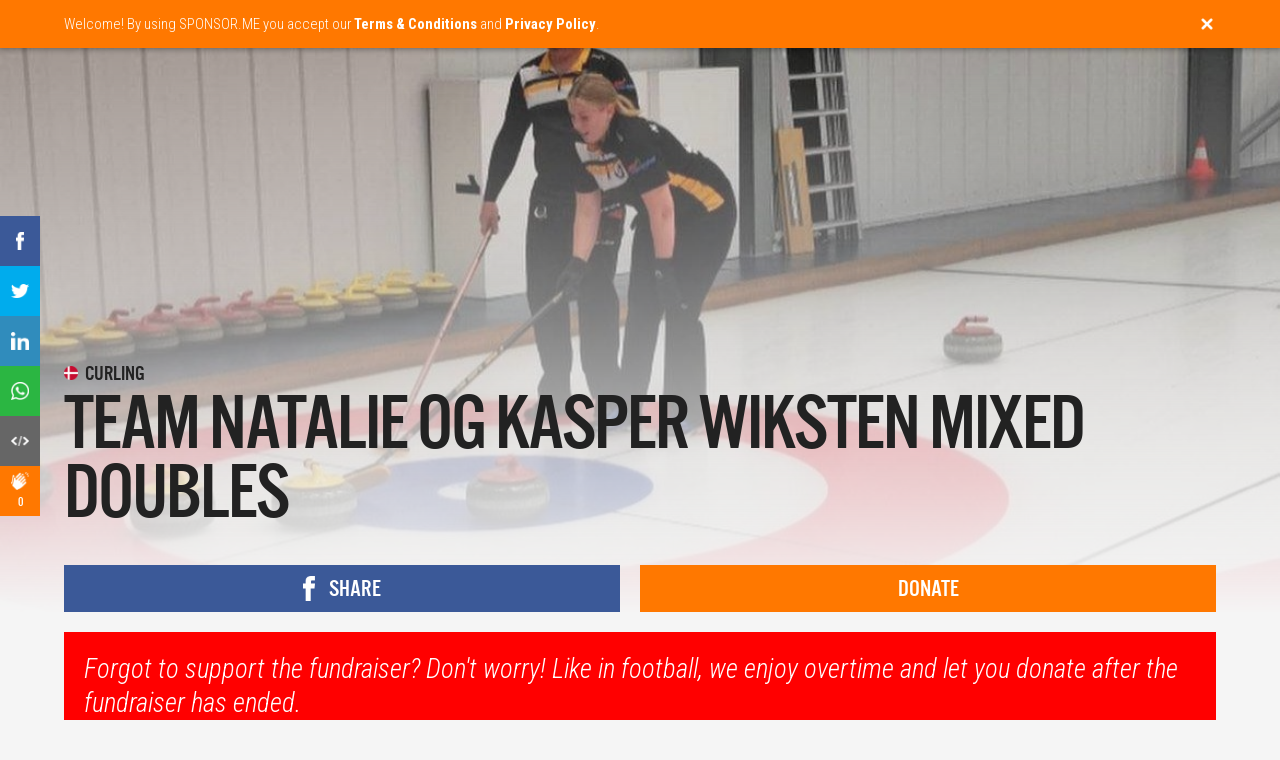

--- FILE ---
content_type: text/html;charset=UTF-8
request_url: https://sponsor.me/TeamWiksten
body_size: 18698
content:


























<html>

    <head>
        <title>Team Natalie og Kasper Wiksten mixed doubles  - SPONSOR.ME</title>

        <link rel="canonical" href="https://sponsor.me/TeamWiksten">

        
        <link rel="icon" href="include/favicon_original.png"/>
        <link rel="apple-touch-icon" href="include/favicon.png"/>
        <link rel="apple-touch-icon-precomposed" href="include/favicon_ios.png" />

        <meta http-equiv="Content-Type" content="text/html; charset=UTF-8"/>

        <meta name="viewport" content="width=device-width, initial-scale=1.0, minimum-scale=1.0, maximum-scale=1.0, user-scalable=no">

        <meta property="og:type" content="website"/>

        <link rel="preconnect" href="https://fonts.gstatic.com/" crossorigin>
        <link rel="preload" href="include/css/menu.css?41296692" as="style">
        <link rel="preload" href="include/css/main.css?41296692" as="style">
        <link rel="preload" href="include/fonts/US-101.ttf.woff" as="font" crossorigin>

        <link href="include/css/main.css?41296692" rel="stylesheet" media="none" onload="this.media='all'">
        <link href="include/css/menu.css?41296692" rel="stylesheet" media="none" onload="this.media='all'">
        <link href="https://fonts.googleapis.com/css?family=Roboto+Condensed:300,300i,400,700&display=swap" rel="stylesheet" media="none" onload="this.media='all'">

        <style>
            #loading
            {
                z-index:                                    999999999;
                position:                                   fixed;
                top:                                        0;
                bottom:                                     0;
                left:                                       0;
                right:                                      0;
                background-color:                           #ff9900;
                opacity:                                    1;
            }

            #loading img
            {
                z-index:                                    999999999;
                position:                                   fixed;
                top:                                        0;
                bottom:                                     0;
                left:                                       0;
                right:                                      0;
                margin:                                     auto;
                max-width:                                  125px;
                max-height:                                 100px;
            }

            .popup
            {
                z-index:                                    99999;
                position:                                   relative;
                display:                                    none;
                color:                                      #ffffff;
            }

            .menu
            {
                display:                                    none;
                z-index:                                    99999;
                position:                                   fixed;
                top:                                        0;
                left:                                       0;
                right:                                      0;
                height:                                     55px;
                transition:                                 top 0.5s;
            }
        </style>

        <link rel="preload" href="include/js/jquery-1.11.3.min.js" as="script">
        <link rel="preload" href="include/js/init.js?41296692" as="script">

        <script async defer src="include/js/flip-card.js"></script>
        <script async defer src="include/js/iscroll.min.js"></script>
        <script defer src="include/js/jquery-1.11.3.min.js"></script>
        <script defer src="include/js/jquery.unveil.min.js"></script>
        <script defer src="include/js/init.js?41296692"></script>

        <script type="text/javascript">
            var rnd = 41296692;
            var loadingtime;
            var recaptcha_public = "6LdHrb0UAAAAAORYol2iHObsKrJtV2hbke2-LFQY";
            var signedin = false;

            var GENERAL_DISCLAIMER = "Welcome! By using SPONSOR.ME you accept our <b>Terms & Conditions</b> and <b>Privacy Policy</b>.";
            var GENERAL_TIP_DIDYOUMEAN = "Wait! Did you mean {0}?";
            var GENERAL_NOTIFICATION_ERROR = "An error has occurred. Please try again.";
            var GENERAL_NOTIFICATION_MISSING = "Some required information is missing or incorrect. Please try again.";
            var GENERAL_NOTIFICATION_FOLLOWED = "You have successfully subscribed. An email confirmation has been sent.";
            var GENERAL_NOTIFICATION_UNSUBSCRIBED = "You are unsubscribed. Sorry to see you go. We hope  you will join us again in the future.";
            var GENERAL_NOTIFICATION_UPLOADERROR = "Upload failed. Please try again.";
            var GENERAL_NOTIFICATION_YOUTUBEERROR = "The YouTube link you entered is incorrect. Please try again.";
            var GENERAL_NOTIFICATION_SAVED = "The information has been saved.";
            var GENERAL_NOTIFICATION_UIDEXISTS = "The public URL is missing, incorrect or already exists. Please try again.";
            var GENERAL_NOTIFICATION_READONLY = "This field has been locked and cannot be edited. Please contact our Customer Service if you wish to update the information.";
            var GENERAL_NOTIFICATION_SIGNEDOUT = "You have successfully signed out.";
            var GENERAL_NOTIFICATION_SIGNEDIN = "Welcome {0}, you have successfully signed in and may now proceed.";
            var GENERAL_NOTIFICATION_INCORRECT = "Information entered is incorrect. Please try again.";
            var GENERAL_NOTIFICATION_CONFIRMATIONCODE = "We have sent a confirmation code to {0}. Please check your email inbox.";
            var GENERAL_NOTIFICATION_SIGNEDUP = "Welcome, {0}! You have successfully signed up and may now continue.";
            var GENERAL_NOTIFICATION_PROFILEEXISTS = "Username and/or email already exists. Please try again.";
            var GENERAL_NOTIFICATION_PASSWORDSENT = "Instructions on how to reset your password are sent via email.";
            var GENERAL_NOTIFICATION_TICKSENT = "Thank you! Your inquiry has been received. Our Customer Service representative will reply as soon as possible.";
            var GENERAL_NOTIFICATION_CAMPAIGNPAYMENTFAILED = "Transaction was declined by our payment provider. Did you write the details correctly? Please try again.";
            var GENERAL_NOTIFICATION_PAYMENTINVOICED = "The invoice has been generated and sent to you via email.";
            var GENERAL_NOTIFICATION_PAYOUTUPLOADED = "Your payout request has been received and will be processed as soon as possible.";
            var GENERAL_NOTIFICATION_FILESAVED = "Yay! Your file has been saved.";
            var GENERAL_NOTIFICATION_FILEDELETED = "Your file has been deleted.";
            var GENERAL_NOTIFICATION_FILEUNSUPPORTED = "We don&apos;t support this file type. Please try again.";
            var GENERAL_NOTIFICATION_CAMPAIGNPAUSED = "Your fundraiser has been stopped.";
            var GENERAL_NOTIFICATION_CAMPAIGNDELETED = "Your fundraiser has been deleted.";
            var GENERAL_NOTIFICATION_CAMPAIGNSUBMITTED = "Your fundraiser will be reviewed as soon as possible. We will keep you notified via email.";
            var GENERAL_NOTIFICATION_BLOGPAUSED = "Your blog has been paused!";
            var GENERAL_NOTIFICATION_BLOGDELETED = "Your blog has been deleted!";
            var GENERAL_NOTIFICATION_BLOGSUBMITTED = "Your blog is now live! Write a post, and tell your fans about the blog.";
            var GENERAL_NOTIFICATION_BLOGPOSTPAUSED = "Your blog post has been paused!";
            var GENERAL_NOTIFICATION_BLOGPOSTPUBLISHED = "Your blog post has been published!";
            var GENERAL_NOTIFICATION_BLOGPOSTDELETED = "Your blog post has been deleted!";
            var GENERAL_NOTIFICATION_CAMPAIGNUPDATEDELETED = "Diary update has been deleted.";
            var GENERAL_NOTIFICATION_CAMPAIGNGIVEBACKDELETED = "Reward has been deleted.";
            var GENERAL_NOTIFICATION_CAMPAIGNGIVEBACKEXISTS = "Reward with the same value or name already exist. Please try again.";
            var GENERAL_NOTIFICATION_CAMPAIGNMEMBERDELETED = "Team member has been deleted.";
            var GENERAL_NOTIFICATION_CAMPAIGNMEMBEREXISTS = "Team member with the same email already exists. Please try again.";
            var GENERAL_NOTIFICATION_CAMPAIGNACTIVATED = "Yay, your fundraiser has been activated and ready to receive money!";

        </script>


        <!-- Facebook Pixel Code -->
        <script>
                !function(f,b,e,v,n,t,s)
                {if(f.fbq)return;n=f.fbq=function(){n.callMethod?
                        n.callMethod.apply(n,arguments):n.queue.push(arguments)};
                        if(!f._fbq)f._fbq=n;n.push=n;n.loaded=!0;n.version='2.0';
                        n.queue=[];t=b.createElement(e);t.async=!0;
                        t.src=v;s=b.getElementsByTagName(e)[0];
                        s.parentNode.insertBefore(t,s)}(window,document,'script',
                        'https://connect.facebook.net/en_US/fbevents.js');
                fbq('init', '1317331078998752');
                fbq('track', 'PageView');
        </script>
        <noscript>
                <img height="1" width="1"
                     src="https://www.facebook.com/tr?id=1317331078998752&ev=PageView
                &noscript=1"/>
        </noscript>
        <!-- End Facebook Pixel Code -->

        <meta name="robots" content="noindex">

        <meta name="description" content="Vi er far og datter.. Vi &oslash;nsker at samle penge ind til vores turneringer i udlandet da alle vores udgifter kommer fra egen lomme.. Vi vil gerne...">
        <meta property="og:image" content="https://asset.sponsor.me/1694591282871ftqtt4/1694591283822.jpeg">
        <meta property="og:description" content="Vi er far og datter.. Vi &oslash;nsker at samle penge ind til vores turneringer i udlandet da alle vores udgifter kommer fra egen lomme.. Vi vil gerne v&aelig;re et bedre hold og kan spille med mod de st&oslash;rste hold i hele verden.. Vi spill...">
        <meta property="og:url" content="https://sponsor.me/TeamWiksten">
        <meta property="og:title" content="Team Natalie og Kasper Wiksten mixed doubles ">
        <meta property="og:site_name" content="sponsor.me/TeamWiksten">
        <meta property="fb:app_id" content="193174314402085">
        <meta name="twitter:image" content="https://asset.sponsor.me/1694591282871ftqtt4/1694591283822.jpeg">
        <meta name="twitter:description" content="Vi er far og datter.. Vi &oslash;nsker at samle penge ind til vores turneringer i udlandet da alle vores udgifter kommer fra egen lomme.. Vi vil gerne v&aelig;re et bedre hold og kan spille med mod de st&oslash;rste hold i hele verden.. Vi spill...">
        <meta name="twitter:url" content="https://sponsor.me/TeamWiksten">
        <meta name="twitter:title" content="Team Natalie og Kasper Wiksten mixed doubles ">

        <link rel="preload" href="include/js/campaign.js?41296692" as="script">
        <link rel="preload" href="include/js/isotope.pkgd.min.js" as="script">

        <script defer src="include/js/campaign.js?41296692"></script>
        <script defer src="include/js/isotope.pkgd.min.js"></script>

        <script src="https://www.paypal.com/sdk/js?client-id=AU2COOuMt4gas9uyFC718rCJHlD0H5EX45GoiwrJCn4JSlblPmLWJTYWOGvOqNwElc0hbq5WqL1nQVsx&components=buttons,card-fields"></script>


        <script>
            var campaign_share = false;
            var idle = true;
            var campaign = "1694591282871FTQTT4";
            var service_url = "https://sponsor.me";
            var goal = 10000;
            var contributed = 1000;
            var contributions = 6;
            var ending = 69;
            var followers = 0;
            var likes = 0;
            var stripe;
            var shortcut_paypal;
            var popup_paypal;
            var popup_applepay_paymentrequest;
            var shortcut_applepay_paymentrequest;
            var browser_creditcard_paymentrequest;
            var popup_stripe_elements;
            var shortcut_stripe_elements;
            var cards_sponsors;
        </script>
    </head>

    <body>
                <div id="loading">
            <img src="include/animations/basketball.gif">
            <noscript><div class="noscript">Oh no, your browser does not support JavaScript. Please check your browser settings to start using SPONSOR.ME.</div></noscript>
        </div>

        <canvas id="confetti" class="hidden"></canvas>

        <div id="tooltip">

            <div class="tooltip_overlay"></div>

            <div class="tooltip"></div>

        </div>

        <div id="tutorial">

            <div class="tutorial_overlay"></div>

            <div class="tutorial">
                <div class="tutorial_close"><img src="include/buttons/close.png"></div>
                <div class="tutorial_text"></div>
                <div class="tutorial_button tutorial_next" data-tutorial-id="">Next tip</div>
                <div class="tutorial_button tutorial_hide hidden">Ok, I got it</div>
            </div>

        </div>

        <div id="didyouknow">

            <div class="didyouknow"></div>

            <div class="didyouknow_overlay"></div>

        </div>

        <div id="notification">

            <div class="row">

                <div class="col-12 col-lite-12">

                    <div class="notification_close"><img src="include/buttons/close.png"></div>

                    <div class="notification"></div>

                </div>

            </div>

        </div>

        <div id="menu">

            <div id="menu_filled" class="menu">

                <div class="row">

                    <div class="col-12 col-lite-12">

                        <div id="logo" class="menu_logo left">
                            <!--<p>Now 2,000,000 users</p>-->
                            <a href="index.jsp" class="link checkchanged"><img src="include/logo_orange.png" border="0" alt="#1 In Sports Fundraising - Get Your Sponsors Today! - Sponsor.me"></a>
                        </div>

                        <div class="fullonly">

                            <div class="menu_item right">
                                <img src="include/flags/us.png" title="Country & Language" class="menu_flag button_menu_languages">
                            </div>

                            <div class="menu_item right">

                                <a href="mydashboard.jsp" rel="nofollow" class="menu_profile button_menu_profile">
                                    <img src="include/buttons/profile_invert.png" title="My account">
                                    <div class="menu_profile_notification hidden">null</div>
                                </a>
                            </div>

                            <div class="menu_item right">
                                <img src="include/buttons/search_invert.png" title="Search" class="menu_search">
                                <form action="explore.jsp" method="post">
                                    <input type="text" name="search" value="" autocomplete="off" class="menu_search_input">
                                </form>
                            </div>

                            <div class="menu_item right">
                                <div class="menu_separator"></div>
                            </div>

                            <div class="menu_item right">
                                <a href="help.jsp" class="link checkchanged">Help Center</a>
                            </div>

                            <div class="menu_item right">
                                <a href="explore.jsp" class="link checkchanged">Explore</a>
                            </div>

                            <div class="menu_item menu_item_highlighted right">
                                <a href="start" class="link checkchanged">Start a fundraiser</a>
                            </div>

                        </div>

                        <div class="liteonly">

                            <div class="menu_item right">
                                <div class="menu_dropdownmenu button_dropdownmenu_toggle">
                                    <img src="include/buttons/dropdownmenu_invert.png" class="menu_dropdownmenu_button">
                                    <img src="include/flags/us.png" title="Country & Language" class="menu_dropdownmenu_flag">
                                </div>
                            </div>

                            <div class="menu_item right">
                                <a href="mydashboard.jsp" rel="nofollow" class="menu_profile button_menu_profile">
                                    <img src="include/buttons/profile_invert.png" title="My account">
                                    <div class="menu_profile_notification hidden">null</div>
                                </a>
                            </div>

                        </div>

                    </div>

                </div>

            </div>

            <div id="menu_transparent" class="menu">

                <div class="menu_gradient">
                </div>

                <div class="row">

                    <div class="col-12 col-lite-12">

                        <div class="menu_logo left">
                            <!--<p>Now 2,000,000 users</p>-->
                            <a href="index.jsp" class="link"><img src="include/logo_white.png" border="0" alt="#1 In Sports Fundraising - Get Your Sponsors Today! - Sponsor.me"></a>
                        </div>

                        <div class="fullonly">

                            <div class="menu_item right">
                                <img src="include/flags/us.png" title="Country & Language" class="menu_flag button_menu_languages">
                            </div>

                            <div class="menu_item right">

                                <a href="mydashboard.jsp" rel="nofollow" class="menu_profile button_menu_profile">
                                    <img src="include/buttons/profile.png" title="My account">
                                    <div class="menu_profile_notification hidden">null</div>
                                </a>
                            </div>

                            <div class="menu_item right">
                                <img src="include/buttons/search.png" title="Search" class="menu_search">
                                <form action="explore.jsp" method="post">
                                    <input type="text" name="search" value="" autocomplete="off" class="menu_search_input color_white">
                                </form>
                            </div>

                            <div class="menu_item right">
                                <div class="menu_separator"></div>
                            </div>

                            <div class="menu_item right">
                                <a href="help.jsp" class="link">Help Center</a>
                            </div>

                            <div class="menu_item right">
                                <a href="explore.jsp" class="link">Explore</a>
                            </div>

                            <div class="menu_item menu_item_highlighted right">
                                <a href="start" class="link">Start a fundraiser</a>
                            </div>

                        </div>

                        <div class="liteonly">

                            <div class="menu_item right">
                                <div class="menu_dropdownmenu button_dropdownmenu_toggle">
                                    <img src="include/buttons/dropdownmenu.png" class="menu_dropdownmenu_button">
                                    <img src="include/flags/us.png" title="Country & Language" class="menu_dropdownmenu_flag">
                                </div>
                            </div>

                            <div class="menu_item right">

                                <a href="mydashboard.jsp" rel="nofollow" class="menu_profile button_menu_profile">
                                    <img src="include/buttons/profile.png">
                                    <div class="menu_profile_notification hidden">null</div>
                                </a>
                            </div>

                        </div>

                    </div>

                </div>

            </div>

        </div>

        <div id="dropdownmenu" class="liteonly">

            <div class="dropdownmenu_item dropdownmenu_item_dotted">
                <img src="include/icons/search.png" class="dropdownmenu_search">
                <form action="explore.jsp" method="post">
                    <input type="text" name="search" value="" autocomplete="off" placeholder="Search for an athlete or team" class="dropdownmenu_search_input">
                </form>
            </div>

            <div class="dropdownmenu_item">
                <a href="explore.jsp" class="link">Explore</a>
            </div>

            <div class="dropdownmenu_item">
                <a href="start" class="link">Start a fundraiser</a>
            </div>

            <div class="dropdownmenu_item">
                <a href="help.jsp" class="link">Help Center</a>
            </div>

            <div class="dropdownmenu_flags button_menu_languages">
                Change Country & Language <img src="include/flags/us.png" title="Country & Language" class="dropdownmenu_flag">
            </div>

        </div>

        
        <div id="popup_languages" class="popup">

        <div class="popup_overlay"></div>

            <div class="popup_frame">

                <div class="popup_flip">

                    <div class="popup_face popup_front">

                        <div class="popup_header">

                            <div class="popup_header_title">Country & Language</div>

                            <div class="popup_header_close button_popup_close"><img src="include/buttons/close.png"></div>

                        </div>

                        <div class="popup_wrapper popup_wrapper_full iscroller">

                            <div class="popup_scroller">

                                <div class="popup_toggle">
                                    <div class="popup_toggle_header">
                                        <div class="popup_toggle_header_title">Europe</div>
                                        <div class="popup_toggle_button popup_toggle_button_show"></div>
                                    </div>
                                    <div class="popup_toggle_content">
                                        <div style="display: inline-block;width: 100%;padding: 20px 20px 0px 20px;">
                                            <div class="col-6 col-lite-12">
                                                <a href="https://sponsor.me/TeamWiksten?mylanguage=EN&mycountry=BG" class="link">
                                                    <div class="popup_flag liteend fullend">
                                                        <img src="" data-src="include/flags/bg.png" class="popup_languages_image_unveil" title="Balgarija / English">
                                                        Balgarija <sup>BETA</sup> / English
                                                    </div>
                                                </a>
                                            </div>

                                            <div class="col-6 col-lite-12">
                                                <a href="https://sponsor.me/TeamWiksten?mylanguage=EN&mycountry=BY" class="link">
                                                    <div class="popup_flag liteend fullend">
                                                        <img src="" data-src="include/flags/by.png" class="popup_languages_image_unveil" title="Belarus / English">
                                                        Belarus <sup>BETA</sup> / English
                                                    </div>
                                                </a>
                                            </div>

                                            <div class="col-6 col-lite-12">
                                                <a href="https://be.sponsor.me/TeamWiksten" class="link">
                                                    <div class="popup_flag liteend fullend">
                                                        <img src="" data-src="include/flags/be.png" class="popup_languages_image_unveil" title="Belgique / Français">
                                                        Belgique / Français
                                                    </div>
                                                </a>
                                            </div>

                                            <div class="col-6 col-lite-12">
                                                <a href="https://sponsor.me/TeamWiksten?mylanguage=EN&mycountry=BA" class="link">
                                                    <div class="popup_flag liteend fullend">
                                                        <img src="" data-src="include/flags/ba.png" class="popup_languages_image_unveil" title="Bosna i Hercegovina / English">
                                                        Bosna i Hercegovina <sup>BETA</sup> / English
                                                    </div>
                                                </a>
                                            </div>

                                            <div class="col-6 col-lite-12">
                                                <a href="https://cz.sponsor.me/TeamWiksten" class="link">
                                                    <div class="popup_flag liteend">
                                                        <img src="" data-src="include/flags/cz.png" class="popup_languages_image_unveil" title="Česká Republika / English">
                                                        Česká Republika / English
                                                    </div>
                                                </a>
                                            </div>

                                            <div class="col-6 col-lite-12">
                                                <a href="https://dk.sponsor.me/TeamWiksten" class="link">
                                                    <div class="popup_flag liteend fullend">
                                                        <img src="" data-src="include/flags/dk.png" class="popup_languages_image_unveil" title="Danmark / Dansk">
                                                        Danmark / Dansk
                                                    </div>
                                                </a>
                                            </div>

                                            <div class="col-6 col-lite-12">
                                                <a href="https://de.sponsor.me/TeamWiksten" class="link">
                                                    <div class="popup_flag liteend">
                                                        <img src="" data-src="include/flags/de.png" class="popup_languages_image_unveil" title="Deutschland / Deutsh">
                                                        Deutschland / Deutsh
                                                    </div>
                                                </a>
                                            </div>

                                            <div class="col-6 col-lite-12">
                                                <a href="https://sponsor.me/TeamWiksten?mylanguage=EN&mycountry=EE" class="link">
                                                    <div class="popup_flag liteend fullend">
                                                        <img src="" data-src="include/flags/ee.png" class="popup_languages_image_unveil" title="Eesti / English">
                                                        Eesti <sup>BETA</sup> / English
                                                    </div>
                                                </a>
                                            </div>

                                            <div class="col-6 col-lite-12">
                                                <a href="https://sponsor.me/TeamWiksten?mylanguage=EN&mycountry=GR" class="link">
                                                    <div class="popup_flag liteend fullend">
                                                        <img src="" data-src="include/flags/gr.png" class="popup_languages_image_unveil" title="Elláda / English">
                                                        Elláda <sup>BETA</sup> / English
                                                    </div>
                                                </a>
                                            </div>

                                            <div class="col-6 col-lite-12">
                                                <a href="https://es.sponsor.me/TeamWiksten" class="link">
                                                    <div class="popup_flag liteend fullend">
                                                        <img src="" data-src="include/flags/es.png" class="popup_languages_image_unveil" title="España / Español">
                                                        España / Español
                                                    </div>
                                                </a>
                                            </div>

                                            <div class="col-6 col-lite-12">
                                                <a href="https://fr.sponsor.me/TeamWiksten">
                                                    <div class="popup_flag liteend">
                                                        <img src="" data-src="include/flags/fr.png" class="popup_languages_image_unveil" title="France / Français" class="link">
                                                        France / Français
                                                    </div>
                                                </a>
                                            </div>

                                            <div class="col-6 col-lite-12">
                                                <a href="https://sponsor.me/TeamWiksten?mylanguage=EN&mycountry=HR" class="link">
                                                    <div class="popup_flag liteend fullend">
                                                        <img src="" data-src="include/flags/hr.png" class="popup_languages_image_unveil" title="Hrvatska / English">
                                                        Hrvatska <sup>BETA</sup> / English
                                                    </div>
                                                </a>
                                            </div>

                                            <div class="col-6 col-lite-12">
                                                <a href="https://ie.sponsor.me/TeamWiksten" class="link">
                                                    <div class="popup_flag liteend fullend">
                                                        <img src="" data-src="include/flags/ie.png" class="popup_languages_image_unveil" title="Ireland / English">
                                                        Ireland / English
                                                    </div>
                                                </a>
                                            </div>

                                            <div class="col-6 col-lite-12">
                                                <a href="https://is.sponsor.me/TeamWiksten" class="link">
                                                    <div class="popup_flag liteend fullend">
                                                        <img src="" data-src="include/flags/is.png" class="popup_languages_image_unveil" title="Ísland / English">
                                                        Ísland / English
                                                    </div>
                                                </a>
                                            </div>

                                            <div class="col-6 col-lite-12">
                                                <a href="https://it.sponsor.me/TeamWiksten" class="link">
                                                    <div class="popup_flag liteend fullend">
                                                        <img src="" data-src="include/flags/it.png" class="popup_languages_image_unveil" title="Italia / Italiano">
                                                        Italia / Italiano
                                                    </div>
                                                </a>
                                            </div>

                                            <div class="col-6 col-lite-12">
                                                <a href="https://sponsor.me/TeamWiksten?mylanguage=EN&mycountry=LV" class="link">
                                                    <div class="popup_flag liteend fullend">
                                                        <img src="" data-src="include/flags/lv.png" class="popup_languages_image_unveil" title="Latvija / English">
                                                        Latvija <sup>BETA</sup> / English
                                                    </div>
                                                </a>
                                            </div>

                                            <div class="col-6 col-lite-12">
                                                <a href="https://sponsor.me/TeamWiksten?mylanguage=EN&mycountry=LI" class="link">
                                                    <div class="popup_flag liteend fullend">
                                                        <img src="" data-src="include/flags/li.png" class="popup_languages_image_unveil" title="Liechtenstein / English">
                                                        Liechtenstein <sup>BETA</sup> / English
                                                    </div>
                                                </a>
                                            </div>

                                            <div class="col-6 col-lite-12">
                                                <a href="https://sponsor.me/TeamWiksten?mylanguage=EN&mycountry=LT" class="link">
                                                    <div class="popup_flag liteend fullend">
                                                        <img src="" data-src="include/flags/lt.png" class="popup_languages_image_unveil" title="Lietuva / English">
                                                        Lietuva <sup>BETA</sup> / English
                                                    </div>
                                                </a>
                                            </div>

                                            <div class="col-6 col-lite-12">
                                                <a href="https://sponsor.me/TeamWiksten?mylanguage=EN&mycountry=LU" class="link">
                                                    <div class="popup_flag liteend fullend">
                                                        <img src="" data-src="include/flags/lu.png" class="popup_languages_image_unveil" title="Luxembourg / English">
                                                        Luxembourg <sup>BETA</sup> / English
                                                    </div>
                                                </a>
                                            </div>

                                            <div class="col-6 col-lite-12">
                                                <a href="https://sponsor.me/TeamWiksten?mylanguage=EN&mycountry=MT" class="link">
                                                    <div class="popup_flag liteend fullend">
                                                        <img src="" data-src="include/flags/mt.png" class="popup_languages_image_unveil" title="Malta / English">
                                                        Malta <sup>BETA</sup> / English
                                                    </div>
                                                </a>
                                            </div>

                                            <div class="col-6 col-lite-12">
                                                <a href="https://sponsor.me/TeamWiksten?mylanguage=EN&mycountry=MD" class="link">
                                                    <div class="popup_flag liteend fullend">
                                                        <img src="" data-src="include/flags/md.png" class="popup_languages_image_unveil" title="Moldova / English">
                                                        Moldova <sup>BETA</sup> / English
                                                    </div>
                                                </a>
                                            </div>

                                            <div class="col-6 col-lite-12">
                                                <a href="https://nl.sponsor.me/TeamWiksten" class="link">
                                                    <div class="popup_flag liteend">
                                                        <img src="" data-src="include/flags/nl.png" class="popup_languages_image_unveil" title="Netherlands / Nederlands">
                                                        Netherlands / Nederlands
                                                    </div>
                                                </a>
                                            </div>

                                            <div class="col-6 col-lite-12">
                                                <a href="https://no.sponsor.me/TeamWiksten" class="link">
                                                    <div class="popup_flag liteend fullend">
                                                        <img src="" data-src="include/flags/no.png" class="popup_languages_image_unveil" title="Norge / Norsk">
                                                        Norge / Norsk
                                                    </div>
                                                </a>
                                            </div>

                                            <div class="col-6 col-lite-12">
                                                <a href="https://at.sponsor.me/TeamWiksten" class="link">
                                                    <div class="popup_flag liteend fullend">
                                                        <img src="" data-src="include/flags/at.png" class="popup_languages_image_unveil" title="Österreich / Deutsh">
                                                        Österreich / Deutsh
                                                    </div>
                                                </a>
                                            </div>

                                            <div class="col-6 col-lite-12">
                                                <a href="https://sponsor.me/TeamWiksten?mylanguage=EN&mycountry=PL" class="link">
                                                    <div class="popup_flag liteend fullend">
                                                        <img src="" data-src="include/flags/pl.png" class="popup_languages_image_unveil" title="Polska / English">
                                                        Polska <sup>BETA</sup> / English
                                                    </div>
                                                </a>
                                            </div>

                                            <div class="col-6 col-lite-12">
                                                <a href="https://pt.sponsor.me/TeamWiksten" class="link">
                                                    <div class="popup_flag liteend">
                                                        <img src="" data-src="include/flags/pt.png" class="popup_languages_image_unveil" title="Portugal / Português">
                                                        Portugal / Português
                                                    </div>
                                                </a>
                                            </div>

                                            <div class="col-6 col-lite-12">
                                                <a href="https://sponsor.me/TeamWiksten?mylanguage=EN&mycountry=KZ" class="link">
                                                    <div class="popup_flag liteend fullend">
                                                        <img src="" data-src="include/flags/kz.png" class="popup_languages_image_unveil" title="Qazaqstan / English">
                                                        Qazaqstan <sup>BETA</sup> / English
                                                    </div>
                                                </a>
                                            </div>

                                            <div class="col-6 col-lite-12">
                                                <a href="https://sponsor.me/TeamWiksten?mylanguage=EN&mycountry=RS" class="link">
                                                    <div class="popup_flag liteend fullend">
                                                        <img src="" data-src="include/flags/rs.png" class="popup_languages_image_unveil" title="Republika Srbija / English">
                                                        Republika Srbija <sup>BETA</sup> / English
                                                    </div>
                                                </a>
                                            </div>

                                            <div class="col-6 col-lite-12">
                                                <a href="https://sponsor.me/TeamWiksten?mylanguage=EN&mycountry=RO" class="link">
                                                    <div class="popup_flag liteend fullend">
                                                        <img src="" data-src="include/flags/ro.png" class="popup_languages_image_unveil" title="România / English">
                                                        România <sup>BETA</sup> / English
                                                    </div>
                                                </a>
                                            </div>

                                            <div class="col-6 col-lite-12">
                                                <a href="https://ru.sponsor.me/TeamWiksten" class="link">
                                                    <div class="popup_flag liteend">
                                                        <img src="" data-src="include/flags/ru.png" class="popup_languages_image_unveil" title="Россия / русский">
                                                        Россия / русский
                                                    </div>
                                                </a>
                                            </div>

                                            <div class="col-6 col-lite-12">
                                                <a href="https://sponsor.me/TeamWiksten?mylanguage=EN&mycountry=GE" class="link">
                                                    <div class="popup_flag liteend fullend">
                                                        <img src="" data-src="include/flags/ge.png" class="popup_languages_image_unveil" title="Sakartvelo / English">
                                                        Sakartvelo <sup>BETA</sup> / English
                                                    </div>
                                                </a>
                                            </div>

                                            <div class="col-6 col-lite-12">
                                                <a href="https://ch.sponsor.me/TeamWiksten" class="link">
                                                    <div class="popup_flag liteend">
                                                        <img src="" data-src="include/flags/ch.png" class="popup_languages_image_unveil" title="Schweiz / Deutsh">
                                                        Schweiz / Deutsh
                                                    </div>
                                                </a>
                                            </div>

                                            <div class="col-6 col-lite-12">
                                                <a href="https://sponsor.me/TeamWiksten?mylanguage=EN&mycountry=AL" class="link">
                                                    <div class="popup_flag liteend fullend">
                                                        <img src="" data-src="include/flags/al.png" class="popup_languages_image_unveil" title="Shqipëria / English">
                                                        Shqipëria <sup>BETA</sup> / English
                                                    </div>
                                                </a>
                                            </div>

                                            <div class="col-6 col-lite-12">
                                                <a href="https://sponsor.me/TeamWiksten?mylanguage=EN&mycountry=SI" class="link">
                                                    <div class="popup_flag liteend fullend">
                                                        <img src="" data-src="include/flags/si.png" class="popup_languages_image_unveil" title="Slovenija / English">
                                                        Slovenija <sup>BETA</sup> / English
                                                    </div>
                                                </a>
                                            </div>

                                            <div class="col-6 col-lite-12">
                                                <a href="https://sponsor.me/TeamWiksten?mylanguage=EN&mycountry=SK" class="link">
                                                    <div class="popup_flag liteend fullend">
                                                        <img src="" data-src="include/flags/sk.png" class="popup_languages_image_unveil" title="Slovensko / English">
                                                        Slovensko <sup>BETA</sup> / English
                                                    </div>
                                                </a>
                                            </div>

                                            <div class="col-6 col-lite-12">
                                                <a href="https://fi.sponsor.me/TeamWiksten" class="link">
                                                    <div class="popup_flag liteend">
                                                        <img src="" data-src="include/flags/fi.png" class="popup_languages_image_unveil" title="Suomi / Suomen">
                                                        Suomi / Suomen
                                                    </div>
                                                </a>
                                            </div>

                                            <div class="col-6 col-lite-12">
                                                <a href="https://se.sponsor.me/TeamWiksten" class="link">
                                                    <div class="popup_flag liteend">
                                                        <img src="" data-src="include/flags/se.png" class="popup_languages_image_unveil" title="Sverige / Svenska">
                                                        Sverige / Svenska
                                                    </div>
                                                </a>
                                            </div>

                                            <div class="col-6 col-lite-12">
                                                <a href="https://sponsor.me/TeamWiksten?mylanguage=EN&mycountry=TR" class="link">
                                                    <div class="popup_flag liteend fullend">
                                                        <img src="" data-src="include/flags/tr.png" class="popup_languages_image_unveil" title="Türkiye / English">
                                                        Türkiye <sup>BETA</sup> / English
                                                    </div>
                                                </a>
                                            </div>

                                            <div class="col-6 col-lite-12">
                                                <a href="https://sponsor.me/TeamWiksten?mylanguage=EN&mycountry=UA" class="link">
                                                    <div class="popup_flag liteend fullend">
                                                        <img src="" data-src="include/flags/ua.png" class="popup_languages_image_unveil" title="Ukrajina / English">
                                                        Ukrajina <sup>BETA</sup> / English
                                                    </div>
                                                </a>
                                            </div>

                                            <div class="col-6 col-lite-12">
                                                <a href="https://uk.sponsor.me/TeamWiksten" class="link">
                                                    <div class="popup_flag liteend">
                                                        <img src="" data-src="include/flags/uk.png" class="popup_languages_image_unveil" title="United Kingdom / English">
                                                        United Kingdom / English
                                                    </div>
                                                </a>
                                            </div>
                                        </div>
                                    </div>
                                </div>

                                <div class="popup_toggle">
                                    <div class="popup_toggle_header">
                                        <div class="popup_toggle_header_title">America</div>
                                        <div class="popup_toggle_button popup_toggle_button_show"></div>
                                    </div>
                                    <div class="popup_toggle_content">
                                        <div style="display: inline-block;width: 100%;padding: 20px 20px 0px 20px;">
                                            <div class="col-6 col-lite-12">
                                                <a href="https://sponsor.me/TeamWiksten?mylanguage=ES&mycountry=AR" class="link">
                                                    <div class="popup_flag liteend fullend">
                                                        <img src="" data-src="include/flags/ar.png" class="popup_languages_image_unveil" title="Argentina / Español">
                                                        Argentina <sup>BETA</sup> / Español
                                                    </div>
                                                </a>
                                            </div>

                                            <div class="col-6 col-lite-12">
                                                <a href="https://sponsor.me/TeamWiksten?mylanguage=ES&mycountry=BO" class="link">
                                                    <div class="popup_flag liteend fullend">
                                                        <img src="" data-src="include/flags/bo.png" class="popup_languages_image_unveil" title="Bolivia / Español">
                                                        Bolivia <sup>BETA</sup> / Español
                                                    </div>
                                                </a>
                                            </div>

                                            <div class="col-6 col-lite-12">
                                                <a href="https://sponsor.me/TeamWiksten?mylanguage=PT&mycountry=BR" class="link">
                                                    <div class="popup_flag liteend fullend">
                                                        <img src="" data-src="include/flags/br.png" class="popup_languages_image_unveil" title="Brasil / Português">
                                                        Brasil <sup>BETA</sup> / Português
                                                    </div>
                                                </a>
                                            </div>

                                            <div class="col-6 col-lite-12">
                                                <a href="https://ca.sponsor.me/TeamWiksten" class="link">
                                                    <div class="popup_flag liteend fullend">
                                                        <img src="" data-src="include/flags/ca.png" class="popup_languages_image_unveil" title="Canada / English">
                                                        Canada / English
                                                    </div>
                                                </a>
                                            </div>

                                            <div class="col-6 col-lite-12">
                                                <a href="https://sponsor.me/TeamWiksten?mylanguage=ES&mycountry=CL" class="link">
                                                    <div class="popup_flag liteend fullend">
                                                        <img src="" data-src="include/flags/cl.png" class="popup_languages_image_unveil" title="Chile / Español">
                                                        Chile <sup>BETA</sup> / Español
                                                    </div>
                                                </a>
                                            </div>

                                            <div class="col-6 col-lite-12">
                                                <a href="https://sponsor.me/TeamWiksten?mylanguage=ES&mycountry=CO" class="link">
                                                    <div class="popup_flag liteend fullend">
                                                        <img src="" data-src="include/flags/co.png" class="popup_languages_image_unveil" title="Colombia / Español">
                                                        Colombia <sup>BETA</sup> / Español
                                                    </div>
                                                </a>
                                            </div>

                                            <div class="col-6 col-lite-12">
                                                <a href="https://sponsor.me/TeamWiksten?mylanguage=ES&mycountry=EC" class="link">
                                                    <div class="popup_flag liteend fullend">
                                                        <img src="" data-src="include/flags/ec.png" class="popup_languages_image_unveil" title="Ecuador / Español">
                                                        Ecuador <sup>BETA</sup> / Español
                                                    </div>
                                                </a>
                                            </div>

                                            <div class="col-6 col-lite-12">
                                                <a href="https://sponsor.me/TeamWiksten?mylanguage=ES&mycountry=PY" class="link">
                                                    <div class="popup_flag liteend fullend">
                                                        <img src="" data-src="include/flags/py.png" class="popup_languages_image_unveil" title="Paraguay / Español">
                                                        Paraguay <sup>BETA</sup> / Español
                                                    </div>
                                                </a>
                                            </div>

                                            <div class="col-6 col-lite-12">
                                                <a href="https://sponsor.me/TeamWiksten?mylanguage=ES&mycountry=PE" class="link">
                                                    <div class="popup_flag liteend fullend">
                                                        <img src="" data-src="include/flags/pe.png" class="popup_languages_image_unveil" title="Perú / Español">
                                                        Perú <sup>BETA</sup> / Español
                                                    </div>
                                                </a>
                                            </div>

                                            <div class="col-6 col-lite-12">
                                                <a href="https://us.sponsor.me/TeamWiksten" class="link">
                                                    <div class="popup_flag liteend">
                                                        <img src="" data-src="include/flags/us.png" class="popup_languages_image_unveil" title="United States / English">
                                                        United States / English
                                                    </div>
                                                </a>
                                            </div>

                                            <div class="col-6 col-lite-12">
                                                <a href="https://sponsor.me/TeamWiksten?mylanguage=ES&mycountry=UY" class="link">
                                                    <div class="popup_flag liteend fullend">
                                                        <img src="" data-src="include/flags/uy.png" class="popup_languages_image_unveil" title="Uruguay / Español">
                                                        Uruguay <sup>BETA</sup> / Español
                                                    </div>
                                                </a>
                                            </div>

                                            <div class="col-6 col-lite-12">
                                                <a href="https://sponsor.me/TeamWiksten?mylanguage=ES&mycountry=VE" class="link">
                                                    <div class="popup_flag liteend fullend">
                                                        <img src="" data-src="include/flags/ve.png" class="popup_languages_image_unveil" title="Venezuela / Español">
                                                        Venezuela <sup>BETA</sup> / Español
                                                    </div>
                                                </a>
                                            </div>

                                            <div class="col-6 col-lite-12">
                                                <a href="https://sponsor.me/TeamWiksten?mylanguage=ES&mycountry=SV" class="link">
                                                    <div class="popup_flag liteend fullend">
                                                        <img src="" data-src="include/flags/sv.png" class="popup_languages_image_unveil" title="El Salvador / Español">
                                                        El Salvador <sup>BETA</sup> / Español
                                                    </div>
                                                </a>
                                            </div>
                                        </div>
                                    </div>
                                </div>

                                <div class="popup_toggle">
                                    <div class="popup_toggle_header">
                                        <div class="popup_toggle_header_title">Oceania</div>
                                        <div class="popup_toggle_button popup_toggle_button_show"></div>
                                    </div>
                                    <div class="popup_toggle_content">
                                        <div style="display: inline-block;width: 100%;padding: 20px 20px 0px 20px;">
                                            <div class="col-6 col-lite-12">
                                                <a href="https://au.sponsor.me/TeamWiksten" class="link">
                                                    <div class="popup_flag liteend fullend">
                                                        <img src="" data-src="include/flags/au.png" class="popup_languages_image_unveil" title="Australia / English">
                                                        Australia / English
                                                    </div>
                                                </a>
                                            </div>

                                            <div class="col-6 col-lite-12">
                                                <a href="https://nz.sponsor.me/TeamWiksten" class="link">
                                                    <div class="popup_flag liteend">
                                                        <img src="" data-src="include/flags/nz.png" class="popup_languages_image_unveil" title="New Zealand / English">
                                                        New Zealand / English
                                                    </div>
                                                </a>
                                            </div>
                                        </div>
                                    </div>
                                </div>

                                <div class="popup_toggle">
                                    <div class="popup_toggle_header">
                                        <div class="popup_toggle_header_title">Asia</div>
                                        <div class="popup_toggle_button popup_toggle_button_show"></div>
                                    </div>
                                    <div class="popup_toggle_content">
                                        <div style="display: inline-block;width: 100%;padding: 20px 20px 0px 20px;">
                                            <div class="col-6 col-lite-12">
                                                <a href="https://sponsor.me/TeamWiksten?mylanguage=EN&mycountry=BD" class="link">
                                                    <div class="popup_flag liteend fullend">
                                                        <img src="" data-src="include/flags/bd.png" class="popup_languages_image_unveil" title="Bangladesh / English">
                                                        Bangladesh <sup>BETA</sup> / English
                                                    </div>
                                                </a>
                                            </div>

                                            <div class="col-6 col-lite-12">
                                                <a href="https://sponsor.me/TeamWiksten?mylanguage=EN&mycountry=IN" class="link">
                                                    <div class="popup_flag liteend fullend">
                                                        <img src="" data-src="include/flags/in.png" class="popup_languages_image_unveil" title="Bhārat / English">
                                                        Bhārat <sup>BETA</sup> / English
                                                    </div>
                                                </a>
                                            </div>

                                            <div class="col-6 col-lite-12">
                                                <a href="https://sponsor.me/TeamWiksten?mylanguage=EN&mycountry=CN" class="link">
                                                    <div class="popup_flag liteend fullend">
                                                        <img src="" data-src="include/flags/cn.png" class="popup_languages_image_unveil" title="中国 / English">
                                                        中国 <sup>BETA</sup> / English
                                                    </div>
                                                </a>
                                            </div>

                                            <div class="col-6 col-lite-12">
                                                <a href="https://sponsor.me/TeamWiksten?mylanguage=EN&mycountry=ID" class="link">
                                                    <div class="popup_flag liteend fullend">
                                                        <img src="" data-src="include/flags/id.png" class="popup_languages_image_unveil" title="Indonesia / English">
                                                        Indonesia <sup>BETA</sup> / English
                                                    </div>
                                                </a>
                                            </div>

                                            <div class="col-6 col-lite-12">
                                                <a href="https://sponsor.me/TeamWiksten?mylanguage=EN&mycountry=IL" class="link">
                                                    <div class="popup_flag liteend fullend">
                                                        <img src="" data-src="include/flags/il.png" class="popup_languages_image_unveil" title="Israel / English">
                                                        Israel <sup>BETA</sup> / English
                                                    </div>
                                                </a>
                                            </div>

                                            <div class="col-6 col-lite-12">
                                                <a href="https://sponsor.me/TeamWiksten?mylanguage=EN&mycountry=JP" class="link">
                                                    <div class="popup_flag liteend fullend">
                                                        <img src="" data-src="include/flags/jp.png" class="popup_languages_image_unveil" title="日本 / English">
                                                        日本 <sup>BETA</sup> / English
                                                    </div>
                                                </a>
                                            </div>

                                            <div class="col-6 col-lite-12">
                                                <a href="https://sponsor.me/TeamWiksten?mylanguage=EN&mycountry=JO" class="link">
                                                    <div class="popup_flag liteend fullend">
                                                        <img src="" data-src="include/flags/jo.png" class="popup_languages_image_unveil" title="Jordan / English">
                                                        Jordan <sup>BETA</sup> / English
                                                    </div>
                                                </a>
                                            </div>

                                            <div class="col-6 col-lite-12">
                                                <a href="https://sponsor.me/TeamWiksten?mylanguage=EN&mycountry=MY" class="link">
                                                    <div class="popup_flag liteend fullend">
                                                        <img src="" data-src="include/flags/my.png" class="popup_languages_image_unveil" title="Malaysia / English">
                                                        Malaysia <sup>BETA</sup> / English
                                                    </div>
                                                </a>
                                            </div>

                                            <div class="col-6 col-lite-12">
                                                <a href="https://sponsor.me/TeamWiksten?mylanguage=EN&mycountry=PK" class="link">
                                                    <div class="popup_flag liteend fullend">
                                                        <img src="" data-src="include/flags/pk.png" class="popup_languages_image_unveil" title="Pakistan / English">
                                                        Pakistan <sup>BETA</sup> / English
                                                    </div>
                                                </a>
                                            </div>

                                            <div class="col-6 col-lite-12">
                                                <a href="https://sponsor.me/TeamWiksten?mylanguage=EN&mycountry=PH" class="link">
                                                    <div class="popup_flag liteend fullend">
                                                        <img src="" data-src="include/flags/ph.png" class="popup_languages_image_unveil" title="Pilipinas / English">
                                                        Pilipinas <sup>BETA</sup> / English
                                                    </div>
                                                </a>
                                            </div>

                                            <div class="col-6 col-lite-12">
                                                <a href="https://sponsor.me/TeamWiksten?mylanguage=EN&mycountry=QA" class="link">
                                                    <div class="popup_flag liteend fullend">
                                                        <img src="" data-src="include/flags/qa.png" class="popup_languages_image_unveil" title="Qatar / English">
                                                        Qatar <sup>BETA</sup> / English
                                                    </div>
                                                </a>
                                            </div>

                                            <div class="col-6 col-lite-12">
                                                <a href="https://sponsor.me/TeamWiksten?mylanguage=EN&mycountry=SA" class="link">
                                                    <div class="popup_flag liteend fullend">
                                                        <img src="" data-src="include/flags/sa.png" class="popup_languages_image_unveil" title="Saudi Arabia / English">
                                                        Saudi Arabia <sup>BETA</sup> / English
                                                    </div>
                                                </a>
                                            </div>

                                            <div class="col-6 col-lite-12">
                                                <a href="https://sponsor.me/TeamWiksten?mylanguage=EN&mycountry=SG" class="link">
                                                    <div class="popup_flag liteend fullend">
                                                        <img src="" data-src="include/flags/sg.png" class="popup_languages_image_unveil" title="Singapura / English">
                                                        Singapura <sup>BETA</sup> / English
                                                    </div>
                                                </a>
                                            </div>

                                            <div class="col-6 col-lite-12">
                                                <a href="https://sponsor.me/TeamWiksten?mylanguage=EN&mycountry=KR" class="link">
                                                    <div class="popup_flag liteend fullend">
                                                        <img src="" data-src="include/flags/kr.png" class="popup_languages_image_unveil" title="남한 / English">
                                                        남한 <sup>BETA</sup> / English
                                                    </div>
                                                </a>
                                            </div>

                                            <div class="col-6 col-lite-12">
                                                <a href="https://sponsor.me/TeamWiksten?mylanguage=EN&mycountry=LK" class="link">
                                                    <div class="popup_flag liteend fullend">
                                                        <img src="" data-src="include/flags/lk.png" class="popup_languages_image_unveil" title="Śrī Laṃkā / English">
                                                        Śrī Laṃkā <sup>BETA</sup> / English
                                                    </div>
                                                </a>
                                            </div>

                                            <div class="col-6 col-lite-12">
                                                <a href="https://sponsor.me/TeamWiksten?mylanguage=EN&mycountry=TW" class="link">
                                                    <div class="popup_flag liteend fullend">
                                                        <img src="" data-src="include/flags/tw.png" class="popup_languages_image_unveil" title="Taiwan / English">
                                                        Taiwan <sup>BETA</sup> / English
                                                    </div>
                                                </a>
                                            </div>

                                            <div class="col-6 col-lite-12">
                                                <a href="https://sponsor.me/TeamWiksten?mylanguage=EN&mycountry=TH" class="link">
                                                    <div class="popup_flag liteend fullend">
                                                        <img src="" data-src="include/flags/th.png" class="popup_languages_image_unveil" title="Prathet Thai / English">
                                                        Prathet Thai <sup>BETA</sup> / English
                                                    </div>
                                                </a>
                                            </div>

                                            <div class="col-6 col-lite-12">
                                                <a href="https://sponsor.me/TeamWiksten?mylanguage=EN&mycountry=AE" class="link">
                                                    <div class="popup_flag liteend fullend">
                                                        <img src="" data-src="include/flags/ae.png" class="popup_languages_image_unveil" title="United Arab Emirates / English">
                                                        United Arab Emirates <sup>BETA</sup> / English
                                                    </div>
                                                </a>
                                            </div>

                                            <div class="col-6 col-lite-12">
                                                <a href="https://sponsor.me/TeamWiksten?mylanguage=EN&mycountry=VN" class="link">
                                                    <div class="popup_flag liteend fullend">
                                                        <img src="" data-src="include/flags/vn.png" class="popup_languages_image_unveil" title="Việt Nam / English">
                                                        Việt Nam <sup>BETA</sup> / English
                                                    </div>
                                                </a>
                                            </div>
                                        </div>
                                    </div>
                                </div>

                                <div class="popup_toggle">
                                    <div class="popup_toggle_header">
                                        <div class="popup_toggle_header_title">Africa</div>
                                        <div class="popup_toggle_button popup_toggle_button_show"></div>
                                    </div>
                                    <div class="popup_toggle_content">
                                        <div style="display: inline-block;width: 100%;padding: 20px 20px 0px 20px;">
                                            <div class="col-6 col-lite-12">
                                                <a href="https://sponsor.me/TeamWiksten?mylanguage=FR&mycountry=CM" class="link">
                                                    <div class="popup_flag liteend fullend">
                                                        <img src="" data-src="include/flags/cm.png" class="popup_languages_image_unveil" title="Cameroun / Français">
                                                        Cameroun <sup>BETA</sup> / Français
                                                    </div>
                                                </a>
                                            </div>

                                            <div class="col-6 col-lite-12">
                                                <a href="https://sponsor.me/TeamWiksten?mylanguage=EN&mycountry=GH" class="link">
                                                    <div class="popup_flag liteend fullend">
                                                        <img src="" data-src="include/flags/gh.png" class="popup_languages_image_unveil" title="Ghana / English">
                                                        Ghana <sup>BETA</sup> / English
                                                    </div>
                                                </a>
                                            </div>

                                            <div class="col-6 col-lite-12">
                                                <a href="https://sponsor.me/TeamWiksten?mylanguage=EN&mycountry=KE" class="link">
                                                    <div class="popup_flag liteend fullend">
                                                        <img src="" data-src="include/flags/ke.png" class="popup_languages_image_unveil" title="Kenya / English">
                                                        Kenya <sup>BETA</sup> / English
                                                    </div>
                                                </a>
                                            </div>

                                            <div class="col-6 col-lite-12">
                                                <a href="https://sponsor.me/TeamWiksten?mylanguage=EN&mycountry=EG" class="link">
                                                    <div class="popup_flag liteend fullend">
                                                        <img src="" data-src="include/flags/eg.png" class="popup_languages_image_unveil" title="Miṣr / English">
                                                        Miṣr <sup>BETA</sup> / English
                                                    </div>
                                                </a>
                                            </div>

                                            <div class="col-6 col-lite-12">
                                                <a href="https://sponsor.me/TeamWiksten?mylanguage=EN&mycountry=ZA" class="link">
                                                    <div class="popup_flag liteend fullend">
                                                        <img src="" data-src="include/flags/za.png" class="popup_languages_image_unveil" title="South Africa / English">
                                                        South Africa <sup>BETA</sup> / English
                                                    </div>
                                                </a>
                                            </div>

                                            <div class="col-6 col-lite-12">
                                                <a href="https://sponsor.me/TeamWiksten?mylanguage=EN&mycountry=TZ" class="link">
                                                    <div class="popup_flag liteend fullend">
                                                        <img src="" data-src="include/flags/tz.png" class="popup_languages_image_unveil" title="Tanzania / English">
                                                        Tanzania <sup>BETA</sup> / English
                                                    </div>
                                                </a>
                                            </div>

                                            <div class="col-6 col-lite-12">
                                                <a href="https://sponsor.me/TeamWiksten?mylanguage=EN&mycountry=TN" class="link">
                                                    <div class="popup_flag liteend fullend">
                                                        <img src="" data-src="include/flags/tn.png" class="popup_languages_image_unveil" title="Tunisia / English">
                                                        Tunisia <sup>BETA</sup> / English
                                                    </div>
                                                </a>
                                            </div>
                                        </div>
                                    </div>
                                </div>

                            </div>

                        </div>

                    </div>

                </div>

            </div>

        </div>

        <div id="popup_alert" class="popup">

            <div class="popup_overlay"></div>

            <div class="popup_frame">

                <div class="popup_flip">

                    <div class="popup_face popup_front">

                        <div class="popup_header">

                            <div class="popup_header_title"></div>

                            <div class="popup_header_close button_popup_close"><img src="include/buttons/close.png"></div>

                        </div>

                        <div class="popup_buttons">

                            <div class="col-12 col-lite-12">

                                <div class="popup_buttons_button popup_buttons_button_gray button_popup_close fullend liteend">
                                    OK
                                </div>

                            </div>

                        </div>

                        <div class="popup_wrapper iscroller">

                            <div class="popup_scroller">

                                <div class="popup_content">
                                </div>

                            </div>

                        </div>

                    </div>

                </div>

            </div>

        </div>

        <div id="popup_confirm" class="popup popup_prioritize">

            <div class="popup_overlay"></div>

            <div class="popup_frame">

                <div class="popup_flip">

                    <div class="popup_face popup_front">

                        <div class="popup_header">

                            <div class="popup_header_title">Continue?</div>

                            <div class="popup_header_close button_popup_close"><img src="include/buttons/close.png"></div>

                        </div>

                        <div class="popup_buttons">

                            <div class="col-6 col-lite-6">

                                <div class="popup_buttons_button popup_buttons_button_gray button_popup_close_this">
                                    No
                                </div>

                            </div>

                            <div class="col-6 col-lite-6">

                                <div class="popup_buttons_button fullend liteend button_popup_confirm">
                                    Yes
                                </div>

                            </div>

                        </div>

                        <div class="popup_wrapper iscroller">

                            <div class="popup_scroller">

                                <div class="popup_content">

                                    <p></p>

                                </div>

                            </div>

                        </div>

                    </div>

                </div>

            </div>

        </div>

        <div id="popup_confirm_link" class="popup">

            <div class="popup_overlay"></div>

            <div class="popup_frame">

                <div class="popup_flip">

                    <div class="popup_face popup_front">

                        <div class="popup_header">

                            <div class="popup_header_title">Continue?</div>

                            <div class="popup_header_close button_popup_close"><img src="include/buttons/close.png"></div>

                        </div>

                        <div class="popup_buttons">

                            <div class="col-6 col-lite-6">

                                <div class="popup_buttons_button popup_buttons_button_gray button_popup_close">
                                    No
                                </div>

                            </div>

                            <div class="col-6 col-lite-6">

                                <a href="" class="popup_buttons_button button_popup_confirm_link fullend liteend">
                                    Yes
                                </a>

                            </div>

                        </div>

                        <div class="popup_wrapper iscroller">

                            <div class="popup_scroller">

                                <div class="popup_content">

                                    <p>Are you sure you would like to continue without saving?</p>

                                </div>

                            </div>

                        </div>

                    </div>

                </div>

            </div>

        </div>

        <div id="popup_signin" class="popup popup_prioritize">

            <div class="popup_overlay"></div>

            <div class="popup_frame">

                <div class="popup_flip">

                    <div class="popup_face popup_front">

                        <form action="signinemail.jsp">

                            <input type="hidden" name="url" value="">

                            <div class="popup_header">

                                <div class="popup_header_title">Welcome</div>

                                <div class="popup_header_close button_popup_close"><img src="include/buttons/close.png"></div>

                            </div>

                            <div class="popup_buttons">

                                <div class="col-12 col-lite-12">

                                    <div class="popup_buttons_button popup_buttons_button_gray button_popup_signup">
                                        Register account
                                    </div>

                                </div>

                            </div>

                            <div class="popup_wrapper iscroller">

                                <div class="popup_scroller">

                                    <div class="popup_content_large">

                                        <div class="col-12 col-lite-12">

                                            <div class="popup_form_section flex fullend liteend">

                                                <div class="popup_form_area button_popup_signup_facebook"><img src="" data-src="include/buttons/facebook.png" class="popup_signin_image_unveil">Sign in with Facebook</div>

                                            </div>

                                        </div>

                                        <div class="col-12 col-lite-12">

                                            <div class="popup_form_section_large flex_nowrap fullend liteend">

                                                <div class="popup_form_border"></div>
                                                <div class="popup_form_border_text">or</div>
                                                <div class="popup_form_border"></div>

                                            </div>

                                        </div>

                                        <div class="col-12 col-lite-12">

                                            <div class="popup_form_section flex fullend liteend">

                                                <div class="popup_form_area button_popup_flip"><img src="" data-src="include/buttons/email.png" class="popup_signin_image_unveil">Sign in with email</div>

                                            </div>

                                        </div>
<!--
                                        <div class="col-12 col-lite-12">

                                            <div class="popup_form_section flex fullend liteend">

                                                <div class="popup_form_link button_popup_signup">Not registered yet? Sign up for free!</div>

                                            </div>

                                        </div>
-->
                                    </div>

                                </div>

                            </div>

                        </form>

                    </div>

                    <div class="popup_face popup_back">

                        <form action="signinemail.jsp">

                            <input type="hidden" name="url" value="">
                            <input type="hidden" name="auto" value="true">

                            <div class="popup_header">

                                <div class="popup_header_title">Sign in</div>

                                <div class="popup_header_close button_popup_close"><img src="include/buttons/close.png"></div>

                            </div>

                            <div class="popup_buttons">

                                <div class="col-6 col-lite-6">

                                    <div class="popup_buttons_button popup_buttons_button_gray button_popup_flip">
                                        Back
                                    </div>

                                </div>

                                <div class="col-6 col-lite-6">

                                    <div id="button_popup_signin_submit" class="popup_buttons_button fullend liteend">
                                        Sign in
                                    </div>

                                </div>

                            </div>

                            <div class="popup_wrapper iscroller">

                                <div class="popup_scroller">

                                    <div class="popup_content">

                                        <div class="col-12 col-lite-12">

                                            <div class="popup_form_section fullend liteend">

                                                <div class="popup_form_title tip" data-text="Enter the email you signed up with. E.g. jane@doe.com">Email<span class="popup_form_tip"></span></div>

                                                <input type="email" name="email" value="" placeholder="jane@doe.com" maxlength="100" tabindex="101" autocomplete="off" class="popup_form_input check_email">

                                            </div>

                                        </div>

                                        <div class="col-12 col-lite-12">

                                            <div class="popup_form_section fullend liteend">

                                                <div class="popup_form_title tip" data-text="Enter the password you chose when registering.">Password<span class="popup_form_tip"></span></div>

                                                <input type="password" name="password" value="" placeholder="Enter your password" maxlength="20" tabindex="102" autocomplete="off" class="popup_form_input">

                                                <div id="button_popup_signin_password" class="popup_form_link">Forgot your password?</div>

                                                <div class="popup_form_link button_popup_signup">Not registered yet? Sign up for free!</div>

                                            </div>

                                        </div>

                                    </div>

                                </div>

                            </div>

                        </form>

                    </div>

                </div>

            </div>

        </div>

        <div id="popup_signup" class="popup popup_prioritize">

            <div class="popup_frame">

                <div class="popup_flip">

                    <div class="popup_face popup_front">

                        <form action="signupemail.jsp">

                            <input type="hidden" name="auto" value="true">

                            <div class="popup_header">

                                <div class="popup_header_title">Sign up</div>

                                <div class="popup_header_close button_popup_close"><img src="include/buttons/close.png"></div>

                            </div>

                            <div class="popup_buttons">

                                <div class="col-6 col-lite-6">

                                    <div class="popup_buttons_button popup_buttons_button_gray button_popup_close_this">
                                        Back
                                    </div>

                                </div>

                                <div class="col-6 col-lite-6">

                                    <div id="button_popup_signup_submit" class="popup_buttons_button fullend liteend">
                                        Register
                                    </div>

                                </div>

                            </div>

                            <div class="popup_wrapper iscroller">

                                <div class="popup_scroller">

                                    <div class="popup_content">

                                        <div class="col-12 col-lite-12">

                                            <div class="popup_form_section fullend liteend">

                                                <div class="popup_form_title popup_form_title_disabled tip" data-text="Enter your name or a nickname you would like to use on SPONSOR.ME. Minimum 5 characters. E.g. John Doe or Boy89. The username will be visible to other users of SPONSOR.ME.">Username<span class="popup_form_tip"></span></div>

                                                <input type="text" name="username" value="" placeholder="John Doe" maxlength="40" tabindex="201" autocomplete="off" autocomplete="off" class="popup_form_input">

                                            </div>

                                        </div>

                                        <div class="col-12 col-lite-12">

                                            <div class="popup_form_section fullend liteend">

                                                <div class="popup_form_title popup_form_title_disabled tip" data-text="Enter the email you would like to use signing in. E.g. john@doe.com. The email will never be shared with anyone.">Email<span class="popup_form_tip"></span></div>

                                                <input type="email" name="email" value="" placeholder="john@doe.com" maxlength="100" tabindex="202" autocomplete="off" class="popup_form_input check_email">

                                            </div>

                                        </div>

                                        <div class="col-12 col-lite-12">

                                            <div class="popup_form_section fullend liteend">

                                                <div class="popup_form_title popup_form_title_disabled tip" data-text="Enter the password you would like to use signing in. Minimum 5 characters. The password will be encrypted and never be shared with anyone.">Password<span class="popup_form_tip"></span></div>

                                                <input type="password" name="password" value="" placeholder="Enter a password" maxlength="20" tabindex="204" class="popup_form_input">

                                            </div>

                                        </div>

                                    </div>

                                </div>

                            </div>

                        </form>

                    </div>

                </div>

            </div>

        </div>

        <div id="popup_signup_confirm" class="popup popup_prioritize">

            <div class="popup_overlay"></div>

            <div class="popup_frame">

                <div class="popup_flip">

                    <div class="popup_face popup_front">

                        <form>

                            <input type="text" class="hidden">

                            <div class="popup_header">

                                <div class="popup_header_title">Confirm registration</div>

                                <div class="popup_header_close button_popup_close"><img src="include/buttons/close.png"></div>

                            </div>

                            <div class="popup_buttons">

                                <div class="col-6 col-lite-6">

                                    <div class="popup_buttons_button popup_buttons_button_gray button_popup_close_this">
                                        Back
                                    </div>

                                </div>

                                <div class="col-6 col-lite-6">

                                    <div id="button_popup_signup_confirm_submit" class="popup_buttons_button fullend liteend">
                                        Confirm
                                    </div>

                                </div>

                            </div>

                            <div class="popup_wrapper iscroller">

                                <div class="popup_scroller">

                                    <div class="popup_content">

                                        <div class="col-12 col-lite-12">

                                            <div class="popup_form_section fullend liteend">

                                                <div class="popup_form_title tip" data-text="Enter the code you received by email.">Code<span class="popup_form_tip"></span></div>

                                                <input type="text" name="code" value="" maxlength="10" tabindex="301" placeholder="Enter code" class="popup_form_input">

                                            </div>

                                        </div>

                                        <div class="col-12 col-lite-12">

                                            <div class="popup_form_section fullend liteend">

                                                <input id="terms" type="checkbox" name="terms" tabindex="302" class="popup_form_checkbox"> <label for="terms" class="popup_form_checkbox_label">Yes, I agree to the <a href="terms.jsp" class="link_external">Terms and Conditions</a> and <a href="privacy.jsp" class="link_external">Privacy Policy</a>, and I accept being contacted by SPONSOR.ME and its partners.</label>

                                            </div>

                                        </div>

                                    </div>

                                </div>

                            </div>

                        </form>

                    </div>

                </div>

            </div>

        </div>

        <div id="popup_password" class="popup popup_prioritize">

            <div class="popup_frame">

                <div class="popup_flip">

                    <div class="popup_face popup_front">

                        <form action="getpassword.jsp">

                            <input type="text" class="hidden">

                            <div class="popup_header">

                                <div class="popup_header_title">Forgot password</div>

                                <div class="popup_header_close button_popup_close"><img src="include/buttons/close.png"></div>

                            </div>

                            <div class="popup_buttons">

                                <div class="col-6 col-lite-6">

                                    <div id="button_popup_password_close" class="popup_buttons_button popup_buttons_button_gray button_popup_close_this">
                                        Back
                                    </div>

                                </div>

                                <div class="col-6 col-lite-6">

                                    <div id="button_popup_password_submit" class="popup_buttons_button fullend liteend">
                                        Reset password
                                    </div>

                                </div>

                            </div>

                            <div class="popup_wrapper iscroller">

                                <div class="popup_scroller">

                                    <div class="popup_content">

                                        <div class="col-12 col-lite-12">

                                            <div class="popup_form_section fullend liteend">

                                                <div class="popup_form_title tip" data-text="Enter the email you signed up with. E.g. jane@doe.com. We will send you instructions on how to reset your password.">Email <span class="popup_form_tip"></span></div>

                                                <input type="email" name="email" value="" maxlength="100" tabindex="401" placeholder="jane@doe.com" class="popup_form_input check_email">

                                            </div>

                                        </div>

                                    </div>

                                </div>

                            </div>

                        </form>

                    </div>

                </div>

            </div>

        </div>

        <div id="popup_dontleave" class="popup popup_prioritize">

            <div class="popup_overlay"></div>

            <div class="popup_frame">

                <div class="popup_flip">

                    <div class="popup_face popup_front">

                        <form>

                            <div class="popup_header">

                                <div class="popup_header_title">Follow your dream!</div>

                                <div class="popup_header_close button_popup_close"><img src="include/buttons/close.png"></div>

                            </div>

                            <div class="popup_buttons">

                                <div class="col-12 col-lite-12">

                                    <a href="start" class="popup_buttons_button">
                                        Start a fundraiser
                                    </a>

                                </div>

                            </div>

                            <div class="popup_wrapper popup_wrapper_full iscroller">

                                <div class="popup_scroller">

                                    <div class="popup_content">

                                        <div class="col-12 col-lite-12">

                                            <p>It&apos;s free. It&apos;s safe. It&apos;s simple. Create and share a fundraiser NOW and start collecting the money you need to fulfill your sports dream! Our Genius Wizard will create a fundraiser on your behalf in seconds, all texts and visuals included.</p>

                                        </div>

                                    </div>

                                </div>

                            </div>

                        </form>

                    </div>

                </div>

            </div>

        </div>

        <div id="popup_browser" class="popup popup_prioritize">

            <div class="popup_frame">

                <div class="popup_flip">

                    <div class="popup_face popup_front">

                        <div class="popup_header">

                            <div class="popup_header_title"></div>

                            <div class="popup_header_close button_popup_browser_close"><img src="include/buttons/close.png"></div>

                        </div>

                        <div class="popup_wrapper popup_wrapper_full" style="-webkit-overflow-scrolling:touch;overflow-y:scroll;">

                            <iframe id="popup_browser_iframe" src="" style="width:100%;height:100%" border="0" frameborder="0"></iframe>

                        </div>

                    </div>

                </div>

            </div>

        </div>

        <div id="fullscreen" class="fullscreen">

            <div class="fullscreen_header">

                <div class="fullscreen_header_title"></div>

                <div class="fullscreen_header_close button_fullscreen_close"><img src="include/buttons/close.png"></div>

            </div>

            <div class="fullscreen_wrapper" style="-webkit-overflow-scrolling:touch;overflow-y:scroll;">

                <iframe id="fullscreen_iframe" src="" style="width:100%;height:100%" border="0" frameborder="0"></iframe>

            </div>

        </div>
        
        <div id="popup_campaign_share" class="popup">

            <div class="popup_overlay"></div>

            <div class="popup_frame">

                <div class="popup_flip">

                    <div class="popup_face popup_front">

                        <form>

                            <div class="popup_header">

                                <div class="popup_header_title">Share fundraiser</div>

                                <div class="popup_header_close button_popup_close"><img src="include/buttons/close.png"></div>

                            </div>

                            <div class="popup_information">

                                www.sponsor.me/TeamWiksten

                            </div>

                            <div class="popup_wrapper popup_wrapper_full iscroller">

                                <div class="popup_scroller">

                                    <div class="popup_content">

                                        <div class="col-12 col-lite-12">

                                            <div class="popup_form_section fullend liteend">

                                                <div class="col-12 col-lite-12">

                                                    <p>Please share "Team Natalie og Kasper Wiksten mixed doubles" with family and friends. This will inspire more people to follow and support the fundraiser.</p>

                                                </div>

                                            </div>

                                            <div class="popup_form_section fullend liteend">

                                                <div class="col-2 col-lite-3">

                                                    <a href="campaignshare.jsp?campaign=TeamWiksten&medium=FACEBOOK&source=CAMPAIGN_RECOMMENDED" rel="nofollow" class="popup_form_selector link_external">
                                                        <img src="" data-src="include/buttons/facebook.png" class="popup_campaign_share_image_unveil">
                                                        Facebook
                                                    </a>

                                                </div>

                                                <div class="liteonly">

                                                    <div class="col-2 col-lite-3">

                                                        <a href="campaignshare.jsp?campaign=TeamWiksten&medium=FACEBOOKMESSENGER&source=CAMPAIGN_RECOMMENDED" rel="nofollow" class="popup_form_selector link_external">
                                                            <img src="" data-src="include/buttons/messenger.png" class="popup_campaign_share_image_unveil">
                                                            Messenger
                                                        </a>

                                                    </div>

                                                </div>

                                                <div class="col-2 col-lite-3">

                                                    <a href="campaignshare.jsp?campaign=TeamWiksten&medium=TWITTER&source=CAMPAIGN_RECOMMENDED" rel="nofollow" class="popup_form_selector link_external">
                                                        <img src="" data-src="include/buttons/twitter.png" class="popup_campaign_share_image_unveil">
                                                        Twitter
                                                    </a>

                                                </div>

                                                <div class="col-2 col-lite-3">

                                                    <a href="campaignshare.jsp?campaign=TeamWiksten&medium=LINKEDIN&source=CAMPAIGN_RECOMMENDED" rel="nofollow" class="popup_form_selector link_external">
                                                        <img src="" data-src="include/buttons/linkedin.png" class="popup_campaign_share_image_unveil">
                                                        LinkedIn
                                                    </a>

                                                </div>

                                                <div class="liteonly">

                                                    <div class="col-2 col-lite-3">

                                                        <a href="campaignshare.jsp?campaign=TeamWiksten&medium=SMS&source=CAMPAIGN_RECOMMENDED" rel="nofollow" class="popup_form_selector link_external">
                                                            <img src="" data-src="include/buttons/sms.png" class="popup_campaign_share_image_unveil">
                                                            SMS
                                                        </a>

                                                    </div>

                                                </div>

                                                <div class="liteonly">

                                                    <div class="col-2 col-lite-3">

                                                        <a href="campaignshare.jsp?campaign=TeamWiksten&medium=EMAIL&source=CAMPAIGN_RECOMMENDED" rel="nofollow" class="popup_form_selector link_external">
                                                            <img src="" data-src="include/buttons/email.png" class="popup_campaign_share_image_unveil">
                                                            Email
                                                        </a>

                                                    </div>

                                                </div>
<!--
                                                <div class="fullonly">

                                                    <div class="col-2 col-lite-3">

                                                        <div id="button_popup_campaign_share_embed" class="popup_form_selector">
                                                            <img src="include/buttons/embed.png">
                                                            Embed
                                                        </div>

                                                    </div>

                                                </div>

                                                <div class="col-2 col-lite-3">

                                                    <div id="button_popup_campaign_share_qr" class="popup_form_selector">
                                                        <img src="include/buttons/qr.png">
                                                        QR
                                                    </div>

                                                </div>
-->
                                            </div>

                                        </div>

                                    </div>

                                </div>

                            </div>

                        </form>

                    </div>

                </div>

            </div>

        </div>

        <div id="popup_campaign_share_embed" class="popup">

            <div class="popup_overlay"></div>

            <div class="popup_frame">

                <div class="popup_flip">

                    <div class="popup_face popup_front">

                        <form>

                            <div class="popup_header">

                                <div class="popup_header_title">Embed</div>

                                <div class="popup_header_close button_popup_close"><img src="include/buttons/close.png"></div>

                            </div>

                            <div class="popup_buttons">
<!--
                                <div class="col-6 col-lite-6">

                                    <div class="popup_buttons_button popup_buttons_button_gray button_popup_close_this">
                                        Back
                                    </div>

                                </div>
-->
                                <div class="col-12 col-lite-12">

                                    <div class="popup_buttons_button clipboard" data-clipboard-target="#popup_campaign_share_embed_copy">
                                        Copy source
                                    </div>

                                </div>

                            </div>

                            <div class="popup_wrapper iscroller">

                                <div class="popup_scroller">

                                    <div class="popup_content">

                                        <div class="col-6 col-lite-6">

                                            <div style="width:250px;height:280px;overflow:hidden;"><iframe src="embed.jsp?id=TeamWiksten&language=EN" frameborder="0" border="0" style="width:400px;height:500px;" class="zoom"></iframe></div>

                                        </div>

                                        <div class="col-6 col-lite-6">

                                            <textarea class="popup_form_code" id="popup_campaign_share_embed_copy">&lt;iframe height="360" width="200" scrolling="no" frameborder="0" src="https://sponsor.me/embed.jsp?id=TeamWiksten&language=EN"&gt;&lt;/iframe&gt;</textarea>

                                        </div>

                                    </div>

                                </div>

                            </div>

                        </form>

                    </div>

                </div>

            </div>

        </div>

        <div id="popup_campaign_share_qr" class="popup">

            <div class="popup_overlay"></div>

            <div class="popup_frame">

                <div class="popup_flip">

                    <div class="popup_face popup_front">

                        <form>

                            <div class="popup_header">

                                <div class="popup_header_title">QR</div>

                                <div class="popup_header_close button_popup_close"><img src="include/buttons/close.png"></div>

                            </div>

                            <div class="popup_buttons">
<!--
                                <div class="col-6 col-lite-6">

                                    <div class="popup_buttons_button popup_buttons_button_gray button_popup_close_this">
                                        Back
                                    </div>

                                </div>
-->
<!--
                                <div class="col-12 col-lite-12">

                                    <a href="https://api.qrserver.com/v1/create-qr-code/?size=1200x1200&data=https://sponsor.me/TeamWiksten" target="_blank" download class="popup_buttons_button fullend liteend">
                                        Download
                                    </a>

                                </div>
-->
                            </div>

                            <div class="popup_wrapper iscroller">

                                <div class="popup_scroller">

                                    <div class="popup_content">

                                        <div class="col-12 col-lite-12">
<!--
                                            <div class="center">

                                                <img src="https://api.qrserver.com/v1/create-qr-code/?size=250x250&data=https://sponsor.me/TeamWiksten">

                                            </div>
-->
                                        </div>

                                    </div>

                                </div>

                            </div>

                        </form>

                    </div>

                </div>

            </div>

        </div>

        <div id="popup_campaign_follower" class="popup">

            <div class="popup_overlay"></div>

            <div class="popup_frame">

                <div class="popup_flip">

                    <div class="popup_face popup_front">

                        <form action="setcampaignfollower.jsp">

                            <input type="hidden" name="campaign" value="1694591282871FTQTT4">

                            <div class="popup_header">

                                <div class="popup_header_title">Follow a fundraiser</div>

                                <div class="popup_header_close button_popup_close"><img src="include/buttons/close.png"></div>

                            </div>

                            <div class="popup_buttons">

                                <div class="col-12 col-lite-12">

                                    <div id="button_popup_campaign_follower_submit" class="popup_buttons_button fullend liteend">
                                        Subscribe
                                    </div>

                                </div>

                            </div>

                            <div class="popup_wrapper popup_wrapper_full iscroller">

                                <div class="popup_scroller">

                                    <div class="popup_content">

                                        <div class="col-12 col-lite-12">

                                            <div class="popup_form_section fullend liteend">

                                                <p>Subscribe and be the first to receive the latest updates from "Team Natalie og Kasper Wiksten mixed doubles".</p>

                                            </div>

                                        </div>

                                        <div class="col-12 col-lite-12">

                                            <div class="popup_form_section fullend liteend">

                                                <div class="popup_form_title tip" data-text="Enter your name. E.g. Jane Doe.">Your name<span class="popup_form_tip"></span></div>

                                                <input type="text" name="name" value="" maxlength="50" tabindex="1001" placeholder="Jane Doe" class="popup_form_input">

                                            </div>

                                        </div>

                                        <div class="col-12 col-lite-12">

                                            <div class="popup_form_section fullend liteend">

                                                <div class="popup_form_title tip" data-text="Enter your email. E.g. jane@doe.com.">Your email<span class="popup_form_tip"></span></div>

                                                <input type="email" name="email" value="" maxlength="100" tabindex="1002" placeholder="jane@doe.com" class="popup_form_input">

                                            </div>

                                        </div>

                                    </div>

                                </div>

                            </div>

                        </form>

                    </div>

                </div>

            </div>

        </div>

        <div id="popup_campaign_idle" class="popup">

            <div class="popup_overlay"></div>

            <div class="popup_frame">

                <div class="popup_flip">

                    <div class="popup_face popup_front">

                        <form>

                            <div class="popup_header">

                                <div class="popup_header_title">Spread the word!</div>

                                <div class="popup_header_close button_popup_close"><img src="include/buttons/close.png"></div>

                            </div>
<!--
                            <div class="popup_buttons">

                                <div class="col-4 col-lite-4">

                                    <div class="popup_buttons_button popup_buttons_button_gray button_campaign_payment">
                                        Donate:
                                    </div>

                                </div>

                                <div class="col-4 col-lite-4">

                                    <div class="popup_buttons_button button_campaign_payment" data-value="300">
                                        kr 300
                                    </div>

                                </div>

                                <div class="col-4 col-lite-4">

                                    <div class="popup_buttons_button fullend liteend button_campaign_payment" data-value="600">
                                        kr 600
                                    </div>

                                </div>

                            </div>
-->
                            <div class="popup_wrapper popup_wrapper_full iscroller">

                                <div class="popup_scroller">

                                    <div class="popup_content">

                                        <div class="col-12 col-lite-12">

                                            <p>Please share "Team Natalie og Kasper Wiksten mixed doubles" with family and friends. This will inspire more people to follow and support the fundraiser. <i>Together we build the world of sports!</i></p>

                                        </div>

                                        <div class="col-2 col-lite-3">

                                            <a href="campaignshare.jsp?campaign=TeamWiksten&medium=FACEBOOK&source=CAMPAIGN_IDLE" rel="nofollow" class="popup_form_selector link_external">
                                                <img src="" data-src="include/buttons/facebook.png" class="popup_campaign_idle_image_unveil">
                                                Facebook
                                            </a>

                                        </div>

                                        <div class="liteonly">

                                            <div class="col-2 col-lite-3">

                                                <a href="campaignshare.jsp?campaign=TeamWiksten&medium=FACEBOOKMESSENGER&source=CAMPAIGN_IDLE" rel="nofollow" class="popup_form_selector link_external">
                                                    <img src="" data-src="include/buttons/messenger.png" class="popup_campaign_idle_image_unveil">
                                                    Messenger
                                                </a>

                                            </div>

                                        </div>

                                        <div class="col-2 col-lite-3">

                                            <a href="campaignshare.jsp?campaign=TeamWiksten&medium=TWITTER&source=CAMPAIGN_IDLE" rel="nofollow" class="popup_form_selector link_external">
                                                <img src="" data-src="include/buttons/twitter.png" class="popup_campaign_idle_image_unveil">
                                                Twitter
                                            </a>

                                        </div>

                                        <div class="col-12 col-lite-12">

                                            <div class="popup_footnote">
                                                <p>You can edit the post before sharing on your page.</p>
                                            </div>

                                        </div>

                                    </div>

                                </div>

                            </div>

                        </form>

                    </div>

                </div>

            </div>

        </div>

        <div id="popup_campaign_donated" class="popup">

            <div class="popup_overlay"></div>

            <div class="popup_frame">

                <div class="popup_flip">

                    <div class="popup_face popup_front">

                        <form>

                            <div class="popup_header">

                                <div class="popup_header_title">Congratulations!</div>

                                <div class="popup_header_close button_popup_close"><img src="include/buttons/close.png"></div>

                            </div>

                            <div class="popup_wrapper popup_wrapper_full iscroller">

                                <div class="popup_scroller">

                                    <div class="popup_content">

                                        <div class="col-12 col-lite-12">

                                            <p><b>You&apos;ve just supported "Team Natalie og Kasper Wiksten mixed doubles" with krnull!</b></p><p>Do you know anyone who might want to support this amazing fundraiser? Share it with your family and friends, so they can follow and support the fundraiser as well. <i>Together we build the world of sports!</i></p>


                                        </div>

                                        <div class="col-2 col-lite-3">

                                            <a href="campaignsponsorshare.jsp?sponsor=null&medium=FACEBOOK&source=CONTRIBUTED" class="popup_form_selector link_external">
                                                <img src="" data-src="include/buttons/facebook.png" class="popup_campaign_donated_image_unveil">
                                                Facebook
                                            </a>

                                        </div>

                                        <div class="liteonly">

                                            <div class="col-2 col-lite-3">

                                                <a href="campaignsponsorshare.jsp?sponsor=null&medium=FACEBOOKMESSENGER&source=CONTRIBUTED" class="popup_form_selector link_external">
                                                    <img src="" data-src="include/buttons/messenger.png" class="popup_campaign_donated_image_unveil">
                                                    Messenger
                                                </a>

                                            </div>

                                        </div>

                                        <div class="col-2 col-lite-3">

                                            <a href="campaignsponsorshare.jsp?sponsor=null&medium=TWITTER&source=CONTRIBUTED" class="popup_form_selector link_external">
                                                <img src="" data-src="include/buttons/twitter.png" class="popup_campaign_donated_image_unveil">
                                                Twitter
                                            </a>

                                        </div>

                                    </div>

                                </div>

                            </div>

                        </form>

                    </div>

                </div>

            </div>

        </div>

        <div id="popup_campaign_payment" class="popup">

            <div class="popup_overlay"></div>

            <div class="popup_frame">

                <div class="popup_flip">

                    <div class="popup_face popup_front">

                        <form>

                            <input type="hidden" name="campaign" value="1694591282871FTQTT4">
                            <input type="hidden" name="url" value="https://sponsor.me/TeamWiksten">
                            <input type="hidden" name="currency" value="DKK">
                            <input type="hidden" name="country" value="DK">
                            <input type="hidden" name="source" value="">
                            <input type="hidden" name="recurring" value="0">

                            <div class="popup_header">

                                <div class="popup_header_title">Donate kr <span class="popup_campaign_payment_value">300</span></div>

                                <div class="popup_header_close button_popup_close"><img src="include/buttons/close.png"></div>

                            </div>

                            <div class="popup_buttons">

                                <div class="col-12 col-lite-12">

                                    <div id="button_popup_campaign_payment_submit" class="popup_buttons_button fullend liteend">
                                        Continue
                                    </div>

                                </div>

                            </div>

                            <div class="popup_wrapper iscroller">

                                <div class="popup_scroller">

                                    <div class="popup_content">

                                        <div class="col-12 col-lite-12">

                                            <div class="popup_form_section">

                                                <div class="popup_form_title tip" data-text="Enter the amount you would like to donate. In danish krone. Minimum 50. E.g. 300.">Amount<span class="popup_form_tip"></span></div>

                                                <div class="flex_nowrap">
                                                    <label for="value" class="form_input_prefix">kr </label>
                                                    <input id="value" type="tel" name="value" value="300" maxlength="6" tabindex="1101" autocomplete="off" class="popup_form_input bold 09 checkpaymentvalue updatetitlevalue" data-minimum="50" data-maximum="999999">
                                                </div>

                                            </div>

                                        </div>
<!--
                                        <div class="col-7 col-lite-7">

                                            <div class="popup_form_section fullend liteend">

                                                <div class="popup_form_title tip" data-text="Select whether you want to donate once or automatically repeat the donation over the course of several months.">Support monthly<span class="popup_form_tip"></span></div>

                                                <select name="recurring" tabindex="1102" autocomplete="off" class="popup_form_select" data-text="<b>Did you know?</b> You can support the fundraiser over multiple months by donating the amount several times.">
                                                    <option value="0">Once</option>

                                                    <option value="2">For 2 months</option>

                                                    <option value="3">For 3 months</option>

                                                    <option value="4">For 4 months</option>

                                                    <option value="5">For 5 months</option>

                                                    <option value="6">For 6 months</option>

                                                </select>

                                            </div>

                                        </div>
-->
                                        <div class="col-12 col-lite-12">

                                            <div class="popup_form_section fullend liteend">

                                                <div class="popup_form_title tip" data-text="Enter the name to be presented with your contribution. The name will be visible to other users of SPONSOR.ME. E.g. Jane Doe or The Wildcat Company Inc.">Name of sponsor<span class="popup_form_tip"></span></div>

                                                <input type="text" name="name" value="" maxlength="25" tabindex="1103" autocomplete="off" placeholder="Jane Doe" class="popup_form_input checkpaymentvalue">

                                                <div class="popup_form_subsection">

                                                    <input id="anonymous" type="checkbox" name="anonymous"  class="popup_form_checkbox_small"> <label for="anonymous" class="popup_form_checkbox_small_label">Anonymous! Name visible to fundraising manager only.</label>

                                                </div>

                                            </div>

                                        </div>

                                        <div class="col-12 col-lite-12">

                                            <div class="popup_form_section fullend liteend">

                                                <div class="popup_form_title tip" data-text="Enter your email to receive a receipt and ensure the delivery of rewards. E.g. jane@doe.com. Your email will only be shared with the fundraising manager to ensure the delivery of rewards.">Your email<span class="popup_form_tip"></span></div>

                                                <input type="email" name="email" value="" maxlength="100" tabindex="1104" autocomplete="off" placeholder="jane@doe.com" class="popup_form_input check_email space updatepaymentfollow" data-source="POPUP">

                                                <div id="popup_follow" class="popup_form_subsection hidden">

                                                    <input id="popup_gdpr" type="checkbox" name="gdpr"  class="popup_form_checkbox_small"> <label for="popup_gdpr" class="popup_form_checkbox_small_label">I want to receive emails about this fundraiser!</label>

                                                </div>

                                            </div>

                                        </div>

                                        <div class="col-9 col-lite-12">

                                            <div class="popup_form_section liteend">

                                                <div class="popup_form_title tip" data-text="Feel free to send a greeting together with your donation. The greeting will be visible to other users of SPONSOR.ME. E.g. Good luck! We are cheering for you!">Greeting<span class="popup_form_tip"></span><sup>Optional</sup></div>

                                                <textarea name="text" maxlength="100" tabindex="1105" autocomplete="off" placeholder="Good luck! We are cheering for you!" class="popup_form_textarea"></textarea>

                                                <div class="popup_form_subsection">

                                                    <input id="personal" type="checkbox" name="personal"  class="popup_form_checkbox_small"> <label for="personal" class="popup_form_checkbox_small_label">Anonymous! Greeting visible to fundraising manager only.</label>

                                                </div>

                                            </div>

                                        </div>

                                        <div class="col-3 col-lite-6">

                                            <div class="popup_form_section fullend liteend">

                                                <div class="popup_form_title tip" data-text="Add a photo or logo to your donation.">Photo<span class="popup_form_tip"></span><sup>Optional</sup></div>

                                                <div id="slim_sponsor" class="slim"
                                                     data-force-type="jpeg"
                                                     data-size="200,200"
                                                     data-min-size="100,100"
                                                     data-ratio="1:1"
                                                     data-edit="false"
                                                     data-download="false"
                                                     data-label="Click to browse"
                                                     data-status-image-too-small="Resolution is too small. Minimum size is $0 pixels."
                                                     data-meta-campaign=""
                                                     data-meta-sponsor=""
                                                     data-meta-type="IMAGE"
                                                     data-upload-base64="true"
                                                     data-service="https://assets.sponsor.me/v2/partner/setCampaignSponsorAsset">
                                                </div>

                                            </div>

                                        </div>

                                    </div>

                                </div>

                            </div>

                        </form>

                    </div>

                    <div class="popup_face popup_back">

                        <div class="popup_header">

                            <div class="popup_header_title">Donate kr <span class="popup_campaign_payment_value">300</span></div>

                            <div class="popup_header_close button_popup_close"><img src="include/buttons/close.png"></div>

                        </div>

                        <div class="popup_buttons">

                            <div class="col-12 col-lite-12">

                                <div class="popup_buttons_button popup_buttons_button_gray fullend liteend button_popup_flip">
                                    Back
                                </div>

                            </div>

                        </div>

                        <div class="popup_wrapper iscroller">

                            <div class="popup_scroller">

                                <div class="popup_content">

                                    <div class="col-12 col-lite-12">

                                        <div class="popup_form_section">

                                            <div class="popup_form_title tip" data-text="Choose the payment solution you would like to use for your donation. SPONSOR.ME and the payment provider will deduct a <a href=&apos;fees.jsp&apos; target=&apos;_blank&apos;>fee</a> from the donation.">Select payment method<span class="popup_form_tip"></span></div>

                                        </div>

                                    </div>

                                    <div class="col-12 col-lite-12">

                                        <div class="popup_form_section fullend liteend">

                                            <div class="col-2 col-lite-3">

                                                <div id="button_popup_campaign_payment_hsenidmobile_appigopay" class="popup_form_selector button_popup_campaign_payment">
                                                    <img src="" data-src="include/buttons/creditcard.png" class="popup_campaign_payment_image_unveil">
                                                    VISA / Mastercard
                                                </div>

                                            </div>

                                            <div class="col-2 col-lite-3">

                                                <div id="button_popup_campaign_payment_vippsbydnb" class="popup_form_selector button_popup_campaign_payment">
                                                    <img src="" data-src="include/buttons/vippsbydnb.png" class="popup_campaign_payment_image_unveil">
                                                    Vipps
                                                </div>

                                            </div>

                                            <div class="col-2 col-lite-3">

                                                <div id="button_popup_campaign_payment_payex_mobilepay" class="popup_form_selector button_popup_campaign_payment">
                                                    <img src="" data-src="include/buttons/mobilepay.png" class="popup_campaign_payment_image_unveil">
                                                    MobilePay
                                                </div>

                                            </div>

                                            <div class="col-2 col-lite-3">

                                                <div id="button_popup_campaign_payment_stripe_creditcard" class="popup_form_selector button_popup_campaign_payment">
                                                    <img src="" data-src="include/buttons/creditcard.png" class="popup_campaign_payment_image_unveil">
                                                    VISA / Mastercard
                                                </div>

                                            </div>

                                            <div class="col-2 col-lite-3">

                                                <div id="button_popup_campaign_payment_paypal_creditcard" class="popup_form_selector button_popup_campaign_payment">
                                                    <img src="" data-src="include/buttons/creditcard.png" class="popup_campaign_payment_image_unveil">
                                                    VISA / Mastercard
                                                </div>

                                            </div>

                                            <div class="col-2 col-lite-3">

                                                <div id="button_popup_campaign_payment_teslacoil" class="popup_form_selector button_popup_campaign_payment">
                                                    <img src="" data-src="include/buttons/bitcoin.png" class="popup_campaign_payment_image_unveil">
                                                    Bitcoin
                                                </div>

                                            </div>

                                            <div class="col-2 col-lite-3">

                                                <div id="button_popup_campaign_payment_opennode" class="popup_form_selector button_popup_campaign_payment">
                                                    <img src="" data-src="include/buttons/bitcoin.png" class="popup_campaign_payment_image_unveil">
                                                    Bitcoin
                                                </div>

                                            </div>

                                            <div class="col-2 col-lite-3">

                                                <div id="button_popup_campaign_payment_confirmo" class="popup_form_selector button_popup_campaign_payment">
                                                    <img src="" data-src="include/buttons/bitcoin.png" class="popup_campaign_payment_image_unveil">
                                                    Bitcoin
                                                </div>

                                            </div>

                                            <div class="col-2 col-lite-3">

                                                <div id="button_popup_campaign_payment_paypal_expresscheckout" class="popup_form_selector button_popup_campaign_payment">
                                                    <img src="" data-src="include/buttons/paypal.png" class="popup_campaign_payment_image_unveil">
                                                    PayPal
                                                </div>

                                            </div>

                                            <div class="col-2 col-lite-3">

                                                <div id="button_popup_campaign_payment_stripe_applepay" class="popup_form_selector button_popup_campaign_payment">
                                                    <img src="" data-src="include/buttons/applepay.png" class="popup_campaign_payment_image_unveil">
                                                    Apple Pay
                                                </div>

                                            </div>

                                            <div class="col-2 col-lite-3">

                                                <div id="button_popup_campaign_payment_stripe_browser_creditcard" class="popup_form_selector button_popup_campaign_payment">
                                                    <img src="" data-src="include/buttons/googlepay.png" class="popup_campaign_payment_image_unveil">
                                                    Google Pay
                                                </div>

                                            </div>

                                            <div class="col-2 col-lite-3">

                                                <div id="button_popup_campaign_payment_paypal_expresscheckout_creditcard" class="popup_form_selector button_popup_campaign_payment">
                                                    <img src="" data-src="include/buttons/creditcard.png" class="popup_campaign_payment_image_unveil">
                                                    VISA / Mastercard
                                                </div>

                                            </div>

                                            <div class="col-2 col-lite-3">

                                                <div id="button_popup_campaign_payment_invoice" class="popup_form_selector button_popup_campaign_payment">
                                                    <img src="" data-src="include/buttons/invoice.png" class="popup_campaign_payment_image_unveil">
                                                    Invoice
                                                </div>

                                            </div>

                                            <div class="col-2 col-lite-3">

                                                <div id="button_popup_campaign_payment_bank" class="popup_form_selector button_popup_campaign_payment">
                                                    <img src="" data-src="include/buttons/banktransfer.png" class="popup_campaign_payment_image_unveil">
                                                    Bank
                                                </div>

                                            </div>

                                            <div class="col-2 col-lite-3">

                                                <div id="button_popup_campaign_payment_voucher" class="popup_form_selector button_popup_campaign_payment">
                                                    <img src="" data-src="include/buttons/voucher.png" class="popup_campaign_payment_image_unveil">
                                                    Gift card
                                                </div>

                                            </div>

                                        </div>

                                    </div>

                                </div>

                            </div>

                        </div>

                    </div>

                </div>

            </div>

        </div>

        <div id="popup_campaign_payment_stripe_creditcard" class="popup">

            <div class="popup_frame">

                <div class="popup_flip">

                    <div class="popup_face popup_front">

                        <form>

                            <input type="hidden" name="key">

                            <div class="popup_header">

                                <div class="popup_header_title">Donate kr <span class="popup_campaign_payment_value">300</span></div>

                                <div class="popup_header_close button_popup_close"><img src="include/buttons/close.png"></div>

                            </div>

                            <div class="popup_buttons">

                                <div class="col-6 col-lite-6">

                                    <div class="popup_buttons_button popup_buttons_button_gray button_popup_close_this">
                                        Back
                                    </div>

                                </div>

                                <div class="col-6 col-lite-6">

                                    <div id="button_popup_campaign_payment_stripe_creditcard_submit" class="popup_buttons_button fullend liteend">
                                        <!--Submit-->
                                        Pay
                                    </div>

                                </div>

                            </div>

                            <div class="popup_wrapper iscroller">

                                <div class="popup_scroller">

                                    <div class="popup_content">

                                        <div class="col-12 col-lite-12">

                                            <div class="popup_form_section fullend liteend">

                                                <div class="popup_form_title tip" data-text="Enter the card number you want to be charged. E.g. 1234567890123456.">Card number<span class="popup_form_tip"></span></div>


                                                <div id="popup_stripe_number" class="popup_form_input" data-placeholder="1234567890123456">
                                                    <!-- a Stripe Element will be inserted here. -->
                                                </div>

                                            </div>

                                        </div>


                                        <div class="col-8 col-lite-8">

                                            <div class="popup_form_section">

                                                <div class="popup_form_title tip" data-text="Select the card&apos;s expiry month and year.">Expiration<span class="popup_form_tip"></span></div>

                                                <div id="popup_stripe_exp" class="popup_form_input" data-placeholder="12/21">
                                                <!-- a Stripe Element will be inserted here. -->
                                                </div>

                                            </div>

                                        </div>

                                        <div class="col-4 col-lite-4">

                                            <div class="popup_form_section fullend liteend">

                                                <div class="popup_form_title tip" data-text="Enter the card&apos;s 3 or 4 digit <a href=&apos;https://www.cvvnumber.com/&apos; target=&apos;_blank&apos;>CVC/CVV number</a>. E.g. 123.">CVC/CVV<span class="popup_form_tip"></span></div>

                                                <div id="popup_stripe_cvc" class="popup_form_input" data-placeholder="123">
                                                    <!-- a Stripe Element will be inserted here. -->
                                                </div>

                                            </div>

                                        </div>

                                        <div class="col-12 col-lite-12">

                                            <div class="popup_form_subsection fullend liteend">
                                                <div class="popup_footnote"><p>This site is protected by reCAPTCHA and the Google <a href="https://policies.google.com/privacy" class="link_external">Privacy Policy</a> and <a href="https://policies.google.com/terms" class="link_external">Terms of Service</a> apply.</p></div>
                                            </div>

                                        </div>
<!--
                                        <div class="col-12 col-lite-12">

                                            <div class="popup_form_section fullend liteend">

                                                <div class="popup_form_title tip" data-text="Enter the card number you want to be charged. E.g. 1234567890123456.">Card number<span class="popup_form_tip"></span></div>

                                                <input type="tel" name="number" value="" maxlength="20" tabindex="1201" autocomplete="off" placeholder="1234567890123456" class="popup_form_input 09" data-stripe="number">

                                            </div>

                                        </div>

                                        <div class="col-8 col-lite-8">

                                            <div class="popup_form_section">

                                                <div class="popup_form_title tip" data-text="Select the card&apos;s expiry month and year.">Expiration<span class="popup_form_tip"></span></div>

                                                <div class="col-6 col-lite-6">

                                                    <select name="month" tabindex="1202" class="popup_form_select" data-stripe="exp-month">
                                                        <option value="01" selected>01</option>
                                                        <option value="02">02</option>
                                                        <option value="03">03</option>
                                                        <option value="04">04</option>
                                                        <option value="05">05</option>
                                                        <option value="06">06</option>
                                                        <option value="07">07</option>
                                                        <option value="08">08</option>
                                                        <option value="09">09</option>
                                                        <option value="10">10</option>
                                                        <option value="11">11</option>
                                                        <option value="12">12</option>
                                                    </select>

                                                </div>

                                                <div class="col-6 col-lite-6">

                                                    <select name="year" tabindex="1203" class="popup_form_select" data-stripe="exp-year">

                                                        <option value="2026" selected>2026</option>

                                                        <option value="2027" selected>2027</option>

                                                        <option value="2028" selected>2028</option>

                                                        <option value="2029" selected>2029</option>

                                                        <option value="2030" selected>2030</option>

                                                        <option value="2031" selected>2031</option>

                                                        <option value="2032" selected>2032</option>

                                                        <option value="2033" selected>2033</option>

                                                        <option value="2034" selected>2034</option>

                                                        <option value="2035" selected>2035</option>

                                                        <option value="2036" selected>2036</option>

                                                        <option value="2037" selected>2037</option>

                                                        <option value="2038" selected>2038</option>

                                                    </select>

                                                </div>

                                            </div>

                                        </div>

                                        <div class="col-4 col-lite-4">

                                            <div class="popup_form_section fullend liteend">

                                                <div class="popup_form_title tip" data-text="Enter the card&apos;s 3 or 4 digit <a href=&apos;https://www.cvvnumber.com/&apos; target=&apos;_blank&apos;>CVC/CVV number</a>. E.g. 123.">CVC/CVV<span class="popup_form_tip"></span></div>

                                                <input type="tel" name="cvc" value="" maxlength="4" tabindex="1204" autocomplete="off" placeholder="123" class="popup_form_input 09" data-stripe="cvc">

                                            </div>

                                        </div>
-->
                                    </div>

                                </div>

                            </div>

                        </form>

                    </div>

                </div>

            </div>

        </div>

        <div id="popup_campaign_payment_paypal_creditcard" class="popup">

            <div class="popup_frame">

                <div class="popup_flip">

                    <div class="popup_face popup_front">

                        <div id="card-form" class="card_container">

                            <form>

                                <input type="hidden" name="id">

                                <div class="popup_header">

                                    <div class="popup_header_title">Donate kr <span class="popup_campaign_payment_value">300</span></div>

                                    <div class="popup_header_close button_popup_close"><img src="include/buttons/close.png"></div>

                                </div>

                                <div class="popup_buttons">

                                    <div class="col-6 col-lite-6">

                                        <div class="popup_buttons_button popup_buttons_button_gray button_popup_close_this">
                                            Back
                                        </div>

                                    </div>

                                    <div class="col-6 col-lite-6">

                                        <div id="button_popup_campaign_payment_paypal_creditcard_submit" class="popup_buttons_button fullend liteend">
                                            Pay
                                        </div>

                                    </div>

                                </div>

                                <div class="popup_wrapper iscroller">

                                    <div class="popup_scroller">

                                        <div class="popup_content">

                                            <div class="col-12 col-lite-12">

                                                <div class="popup_form_section fullend liteend">

                                                    <div class="popup_form_title tip" data-text="Enter the cardholder name. E.g. John Doe.">Cardholder name<span class="popup_form_tip"></span></div>

                                                    <div id="popup_paypal_name" class="popup_form_input" data-placeholder="John Doe"></div>

                                                </div>

                                            </div>

                                            <div class="col-12 col-lite-12">

                                                <div class="popup_form_section fullend liteend">

                                                    <div class="popup_form_title tip" data-text="Enter the card number you want to be charged. E.g. 1234567890123456.">Card number<span class="popup_form_tip"></span></div>

                                                    <div id="popup_paypal_number" class="popup_form_input" data-placeholder="1234567890123456"></div>

                                                </div>

                                            </div>

                                            <div class="col-8 col-lite-8">

                                                <div class="popup_form_section">

                                                    <div class="popup_form_title tip" data-text="Select the card&apos;s expiry month and year.">Expiration<span class="popup_form_tip"></span></div>

                                                    <div id="popup_paypal_expiry" class="popup_form_input" data-placeholder="12/21"></div>

                                                </div>

                                            </div>

                                            <div class="col-4 col-lite-4">

                                                <div class="popup_form_section fullend liteend">

                                                    <div class="popup_form_title tip" data-text="Enter the card&apos;s 3 or 4 digit <a href=&apos;https://www.cvvnumber.com/&apos; target=&apos;_blank&apos;>CVC/CVV number</a>. E.g. 123.">CVC/CVV<span class="popup_form_tip"></span></div>

                                                    <div id="popup_paypal_cvc" class="popup_form_input" data-placeholder="123"></div>

                                                </div>

                                            </div>

                                            <div class="col-12 col-lite-12">

                                                <div class="popup_form_subsection fullend liteend">
                                                    <div class="popup_footnote"><p>This site is protected by reCAPTCHA and the Google <a href="https://policies.google.com/privacy" class="link_external">Privacy Policy</a> and <a href="https://policies.google.com/terms" class="link_external">Terms of Service</a> apply.</p></div>
                                                </div>

                                            </div>

                                        </div>

                                    </div>

                                </div>

                            </form>

                        </div>

                    </div>

                </div>

            </div>

        </div>

        <div id="popup_campaign_payment_voucher" class="popup">

            <div class="popup_frame">

                <div class="popup_flip">

                    <div class="popup_face popup_front">

                        <form>

                            <input type="text" class="hidden">

                            <div class="popup_header">

                                <div class="popup_header_title">Donate kr <span class="popup_campaign_payment_value">300</span></div>

                                <div class="popup_header_close button_popup_close"><img src="include/buttons/close.png"></div>

                            </div>

                            <div class="popup_buttons">

                                <div class="col-6 col-lite-6">

                                    <div class="popup_buttons_button popup_buttons_button_gray button_popup_close_this">
                                        Back
                                    </div>

                                </div>

                                <div class="col-6 col-lite-6">

                                    <div id="button_popup_campaign_payment_voucher_submit" class="popup_buttons_button fullend liteend">
                                        <!--Submit-->
                                        Pay
                                    </div>

                                </div>

                            </div>

                            <div class="popup_wrapper iscroller">

                                <div class="popup_scroller">

                                    <div class="popup_content">

                                        <div class="col-12 col-lite-12">

                                            <div class="popup_form_section fullend liteend">

                                                <div class="popup_form_title tip" data-text="if you have a SPONSOR.ME gift card or a voucher, please enter the voucher&apos;s code. E.g. 123456789ABCDEFGHIJ.">Code<span class="popup_form_tip"></span></div>

                                                <input type="text" name="code" value="" maxlength="25" tabindex="1301" autocomplete="off" placeholder="123456789ABCDEFGHIJ" class="popup_form_input">

                                            </div>

                                            <div class="col-12 col-lite-12">

                                                <div class="popup_form_subsection fullend liteend">
                                                    <div class="popup_footnote"><p>This site is protected by reCAPTCHA and the Google <a href="https://policies.google.com/privacy" class="link_external">Privacy Policy</a> and <a href="https://policies.google.com/terms" class="link_external">Terms of Service</a> apply.</p></div>
                                                </div>

                                            </div>

                                        </div>

                                    </div>

                                </div>

                            </div>

                        </form>

                    </div>

                </div>

            </div>

        </div>

        <div id="popup_campaign_payment_invoice" class="popup">

            <div class="popup_frame">

                <div class="popup_flip">

                    <div class="popup_face popup_front">

                        <form>

                            <div class="popup_header">

                                <div class="popup_header_title">Donate kr <span class="popup_campaign_payment_value">300</span></div>

                                <div class="popup_header_close button_popup_close"><img src="include/buttons/close.png"></div>

                            </div>

                            <div class="popup_buttons">

                                <div class="col-6 col-lite-6">

                                    <div class="popup_buttons_button popup_buttons_button_gray button_popup_close_this">
                                        Back
                                    </div>

                                </div>

                                <div class="col-6 col-lite-6">

                                    <div id="button_popup_campaign_payment_invoice_submit" class="popup_buttons_button fullend liteend">
                                        Send invoice
                                    </div>

                                </div>

                            </div>

                            <div class="popup_wrapper iscroller">

                                <div class="popup_scroller">

                                    <div class="popup_content">

                                        <div class="col-12 col-lite-12">

                                            <div class="popup_form_section fullend liteend">

                                                <div class="popup_form_title tip" data-text="Enter the name of the invoice recipient. E.g. Jane Doe or The Wildcat Company Inc.">Billing name<span class="popup_form_tip"></span></div>

                                                <input type="text" name="contact_name" value="" maxlength="100" tabindex="1602" autocomplete="off" placeholder="Jane Doe" class="popup_form_input">

                                            </div>

                                        </div>

                                        <div class="col-12 col-lite-12">

                                            <div class="popup_form_section fullend liteend">

                                                <div class="popup_form_title tip" data-text="Enter the address of the invoice recipient. E.g. Yale Street 2.">Billing address<span class="popup_form_tip"></span></div>

                                                <input type="text" name="contact_address" value="" maxlength="100" tabindex="1603" autocomplete="off" placeholder="Yale Street 3" class="popup_form_input">

                                            </div>

                                        </div>

                                        <div class="col-5 col-lite-5">

                                            <div class="popup_form_section">

                                                <div class="popup_form_title tip" data-text="Enter the ZIP/postal code of the invoice recipient. E.g. 84502.">ZIP/postal code<span class="popup_form_tip"></span></div>

                                                <input type="text" name="contact_zip" value="" maxlength="10" tabindex="1604" autocomplete="off" placeholder="84503" class="popup_form_input">

                                            </div>

                                        </div>

                                        <div class="col-7 col-lite-7">

                                            <div class="popup_form_section fullend liteend">

                                                <div class="popup_form_title tip" data-text="Enter the city of the invoice recipient. E.g. Palo Alto.">City<span class="popup_form_tip"></span></div>

                                                <input type="text" name="contact_city" value="" maxlength="50" tabindex="1605" autocomplete="off" placeholder="Palo Alto" class="popup_form_input">

                                            </div>

                                        </div>

                                        <div class="col-5 col-lite-5">

                                            <div class="popup_form_section">

                                                <div class="popup_form_title tip" data-text="Enter the state of the invoice recipient. E.g. California.">State<span class="popup_form_tip"></span><sup>Optional</sup></div>

                                                <input type="text" name="contact_state" value="" maxlength="50" tabindex="1606" autocomplete="off" placeholder="California" class="popup_form_input">

                                            </div>

                                        </div>

                                        <div class="col-7 col-lite-7">

                                            <div class="popup_form_section fullend liteend">

                                                <div class="popup_form_title tip" data-text="Enter the country of the invoice recipient. E.g. United States.">Country<span class="popup_form_tip"></span></div>

                                                <input type="text" name="contact_country" value="" maxlength="50" tabindex="1607" autocomplete="off" placeholder="United States" class="popup_form_input">

                                            </div>

                                        </div>

                                        <div class="col-12 col-lite-12">

                                            <div class="popup_form_section fullend liteend">

                                                <div class="popup_form_title tip" data-text="Enter your email to receive an invoice, receipt and any givebacks. E.g. jane@doe.com. Your email will only be shared with the Fundraising Manager to enable reward delivery.">Your email<span class="popup_form_tip"></span></div>

                                                <input type="email" name="email" value="" maxlength="100" tabindex="1608" autocomplete="off" placeholder="jane@doe.com" class="popup_form_input check_email">

                                            </div>

                                        </div>

                                        <div class="col-12 col-lite-12">

                                            <div class="popup_form_subsection fullend liteend">
                                                <div class="popup_footnote"><p>This site is protected by reCAPTCHA and the Google <a href="https://policies.google.com/privacy" class="link_external">Privacy Policy</a> and <a href="https://policies.google.com/terms" class="link_external">Terms of Service</a> apply.</p></div>
                                            </div>

                                        </div>

                                    </div>

                                </div>

                            </div>

                        </form>

                    </div>

                </div>

            </div>

        </div>

        <div id="popup_campaign_payment_vippsbydnb" class="popup">

            <div class="popup_frame">

                <div class="popup_flip">

                    <div class="popup_face popup_front">

                        <form>

                            <input type="text" class="hidden">

                            <div class="popup_header">

                                <div class="popup_header_title">Donate kr <span class="popup_campaign_payment_value">300</span></div>

                                <div class="popup_header_close button_popup_close"><img src="include/buttons/close.png"></div>

                            </div>

                            <div class="popup_buttons">

                                <div class="col-6 col-lite-6">

                                    <div class="popup_buttons_button popup_buttons_button_gray button_popup_close_this">
                                        Back
                                    </div>

                                </div>

                                <div class="col-6 col-lite-6">

                                    <div id="button_popup_campaign_payment_vippsbydnb_submit" class="popup_buttons_button fullend liteend">
                                        <!--Continue-->
                                        Pay
                                    </div>

                                </div>

                            </div>

                            <div class="popup_wrapper iscroller">

                                <div class="popup_scroller">

                                    <div class="popup_content">

                                        <div class="col-12 col-lite-12">

                                            <div class="popup_form_section fullend liteend">

                                                <div class="popup_form_title tip" data-text="Enter your mobile phone number. E.g. 12345678.">Mobile number<span class="popup_form_tip"></span></div>

                                                <input type="tel" name="msisdn" maxlength="8" tabindex="1401" autocomplete="off" placeholder="12345678" class="popup_form_input">

                                            </div>

                                        </div>

                                        <div class="col-12 col-lite-12">

                                            <div class="popup_form_subsection fullend liteend">
                                                <div class="popup_footnote"><p>This site is protected by reCAPTCHA and the Google <a href="https://policies.google.com/privacy" class="link_external">Privacy Policy</a> and <a href="https://policies.google.com/terms" class="link_external">Terms of Service</a> apply.</p></div>
                                            </div>

                                        </div>

                                    </div>

                                </div>

                            </div>

                        </form>

                    </div>

                </div>

            </div>

        </div>

        <div id="popup_campaign_payment_payex_mobilepay" class="popup">

            <div class="popup_frame">

                <div class="popup_flip">

                    <div class="popup_face popup_front">

                        <form>

                            <input type="text" class="hidden">

                            <div class="popup_header">

                                <div class="popup_header_title">Donate kr <span class="popup_campaign_payment_value">300</span></div>

                                <div class="popup_header_close button_popup_close"><img src="include/buttons/close.png"></div>

                            </div>

                            <div class="popup_buttons">

                                <div class="col-6 col-lite-6">

                                    <div class="popup_buttons_button popup_buttons_button_gray button_popup_close_this">
                                        Back
                                    </div>

                                </div>

                                <div class="col-6 col-lite-6">

                                    <div id="button_popup_campaign_payment_payex_mobilepay_submit" class="popup_buttons_button fullend liteend">
                                        <!--Continue-->
                                        Pay
                                    </div>

                                </div>

                            </div>

                            <div class="popup_wrapper iscroller">

                                <div class="popup_scroller">

                                    <div class="popup_content">

                                        <div class="col-12 col-lite-12">

                                            <div class="popup_form_section fullend liteend">

                                                <div class="popup_form_title tip" data-text="Enter your mobile phone number. E.g. 123456789.">Mobile phone number<span class="popup_form_tip"></span></div>

                                                <input type="tel" name="msisdn" maxlength="8" tabindex="1501" autocomplete="off" placeholder="123456789" class="popup_form_input">

                                            </div>

                                        </div>

                                        <div class="col-12 col-lite-12">

                                            <div class="popup_form_subsection fullend liteend">
                                                <div class="popup_footnote"><p>This site is protected by reCAPTCHA and the Google <a href="https://policies.google.com/privacy" class="link_external">Privacy Policy</a> and <a href="https://policies.google.com/terms" class="link_external">Terms of Service</a> apply.</p></div>
                                            </div>

                                        </div>

                                    </div>

                                </div>

                            </div>

                        </form>

                    </div>

                </div>

            </div>

        </div>

        <div id="popup_campaign_payment_bank" class="popup">

            <div class="popup_frame">

                <div class="popup_flip">

                    <div class="popup_face popup_front">

                        <form>

                            <div class="popup_header">

                                <div class="popup_header_title">Donate kr <span class="popup_campaign_payment_value">300</span></div>

                                <div class="popup_header_close button_popup_close"><img src="include/buttons/close.png"></div>

                            </div>

                            <div class="popup_buttons">

                                <div class="col-12 col-lite-12">

                                    <div id="button_popup_campaign_payment_bank_close" class="popup_buttons_button popup_buttons_button_gray button_popup_close_this">
                                        Back
                                    </div>

                                </div>

                            </div>

                            <div class="popup_wrapper iscroller">

                                <div class="popup_scroller">

                                    <div class="popup_content">

                                        <div class="col-12 col-lite-12">

                                            <div class="popup_form_section fullend liteend">

                                                <div id="payment_bank_accountnumber_tip" class="popup_form_title tip" data-text="Transfer {1} {2} to this bank account number. If you transfer money from another country than Denmark, your bank would require IBAN ({3}) and SWIFT/BIC ({4}).">Account number<span class="popup_form_tip"></span></div>

                                                <input type="text" name="accountnumber" value="" maxlength="50" tabindex="1701" autocomplete="off" readonly class="popup_form_input">

                                            </div>

                                        </div>

                                        <div class="col-12 col-lite-12">

                                            <div class="popup_form_section fullend liteend">

                                                <div class="popup_form_title tip" data-text="Remember to add this text to your bank transfer information/message field to help us identify the fundraiser you are supporting. Also add your email if you need a receipt. E.g. ABCDEFGHIJK john@doe.com">Payment information<span class="popup_form_tip"></span></div>

                                                <textarea name="text" tabindex="1702" autocomplete="off" readonly class="popup_form_textarea">1694591282</textarea>

                                            </div>

                                        </div>

                                    </div>

                                </div>

                            </div>

                        </form>

                    </div>

                </div>

            </div>

        </div>

        

        <div id="submenu">

            <div class="submenu">

                <div class="submenu_row">

                    <div class="row">

                        <div class="col-12 col-lite-12">

                            <div class="submenu_item"><img src="include/flags/dk.png" class="submenu_flag"><h1>Team Natalie og Kasper Wiksten mixed doubles </h1></div>

                        </div>

                    </div>

                </div>

            </div>

        </div>


                <div id="preview">
            <div class="preview_overlay"></div>
            <div class="preview"></div>
        </div>

        <div id="buttons">
            <div class="buttons">
                <div class="col-2 col-lite-3">
                    <a href="campaignshare.jsp?campaign=TeamWiksten&medium=FACEBOOK&source=CAMPAIGN_BOTTOMBAR" rel="nofollow" class="buttons_button link_external" style="background-color:#3b5998;">
                        <img src="include/icons/facebook.png">
                    </a>
                </div>

                <div class="col-2 col-lite-3 liteonly">
                    <a href="campaignshare.jsp?campaign=TeamWiksten&medium=FACEBOOKMESSENGER&source=CAMPAIGN_BOTTOMBAR" rel="nofollow" class="buttons_button link_external" style="background-color:#0084ff;">
                        <img src="include/icons/messenger.png">
                    </a>
                </div>

                <div class="col-2 col-lite-3 fullonly">
                    <a href="campaignshare.jsp?campaign=TeamWiksten&medium=TWITTER&source=CAMPAIGN_BOTTOMBAR" rel="nofollow" class="buttons_button link_external" style="background-color:#00aced;">
                        <img src="include/icons/twitter.png">
                    </a>
                </div>

                <div class="col-8 col-lite-6">
                    <div class="buttons_button buttons_button_orange fullend liteend button_campaign_payment" data-source="CAMPAIGN_BOTTOMBAR">
                        <div>Donate</div>
                        <div class="buttons_icons">

                            
                            
                            
                            
                            
                            
                            
                            

                            
                            <img src="" data-src="include/icons/mobilepay.png" class="image_unveil">
                            
                            
                            
                            
                            
                            

                            
                            
                            
                            
                            <img src="" data-src="include/icons/paypal.png" class="image_unveil">
                            
                            
                            

                        </div>
                    </div>
                </div>
            </div>
        </div>

        <div id="promo">

            <div class="promo_image" style="background-image: url('https://asset.sponsor.me/1694591282871ftqtt4/1694591283822.jpeg?202309130948160');"></div>

            <div class="promo_gradient"></div>
            <div class="promo_info width">

                <img src="include/flags/dk.png" class="promo_flag">

                <div class="promo_subtitle">

                    Curling

                    
                </div>

                <div class="promo_title">
                    Team Natalie og Kasper Wiksten mixed doubles 
                    
                </div>

            </div>

            <div class="promo_buttons width">

                <div class="col-6 col-lite-6">

                    <a href="campaignshare.jsp?campaign=TeamWiksten&medium=FACEBOOK&source=CAMPAIGN_PROMO" rel="nofollow" class="link_external">
                        <div class="promo_buttons_button" style="background-color:#3b5998;">
                            <img src="include/icons/facebook.png">
                            Share
                        </div>
                    </a>

                </div>

                <div class="col-6 col-lite-6">
                    <div class="promo_buttons_button promo_buttons_button_highlighted fullend liteend button_campaign_payment" data-source="CAMPAIGN_PROMO">
                        Donate
                    </div>

                </div>

            </div>

        </div>

        <div id="content" class="content_promo">

            <div class="content">

                <div class="row">

                    <div class="col-12 col-lite-12">

                        <div class="content_preview liteend fullend">
                            <p>Forgot to support the fundraiser? Don&apos;t worry! Like in football, we enjoy overtime and let you donate after the fundraiser has ended.</p>
                        </div>

                    </div>

                </div>
            </div>

            <div id="stats" class="content">

                <div class="row">
                    <div class="col-3 col-lite-6">
                        <div class="stat anchor" data-anchor="shortcut">
                            <h2>Goal </h2>
                            <h3><span class="stat_unit">kr </span><span id="stat_goal">10000</span></h3>
                        </div>
                    </div>

                    <div class="col-3 col-lite-6">
                        <div class="stat anchor liteend" data-anchor="sponsors">
                            <h2>Collected</h2>
                            <h3><span class="stat_unit">kr </span><span id="stat_contributed">0</span></h3>
                        </div>
                    </div>

                    <div class="col-3 col-lite-6">
                        <div class="stat anchor " data-anchor="sponsors">
                            <h2>Sponsors</h2>
                            <h3><span id="stat_contributions">0</span></h3>
                        </div>
                    </div>

                    <div class="col-3 col-lite-6">
                        <div class="stat fullend liteend">
                            <h2>Days left </h2>
                            <h3><span id="stat_ending" class="stat_value">0</span></h3>
                        </div>
                    </div>
                </div>

            </div>

            <div class="content">

                <div class="row">


                    <div class="col-4 col-lite-12" style="float: right;">
                        <div id="shortcut" class="shortcut liteend fullend">

                            <h2>Donate now</h2>

                            <div class="shortcut_flip">
                                <div id="shortcut_campaign_payment_main" class="shortcut_face shortcut_front">
                                    <form>
                                        <input type="hidden" name="campaign" value="1694591282871FTQTT4">
                                        <input type="hidden" name="url" value="https://sponsor.me/TeamWiksten">
                                        <input type="hidden" name="currency" value="DKK">
                                        <input type="hidden" name="country" value="DK">
                                        <input type="hidden" name="text" value="">
                                        <input type="hidden" name="source" value="CAMPAIGN_SHORTCUT">

                                        <div class="col-6 col-lite-5">
                                            <div class="shortcut_form_section">
                                                <div class="flex_nowrap">
                                                    <label for="shortcut_value" class="shortcut_form_input_prefix">kr </label>
                                                    <input id="shortcut_value" type="tel" name="value" value="300" maxlength="6" tabindex="1" autocomplete="off" class="shortcut_form_input 09 updateshortcutcampaignpaymentmethods" data-minimum="50" data-maximum="999999">
                                                </div>
                                            </div>
                                        </div>

                                        <div class="col-6 col-lite-7">
                                            <div class="shortcut_form_section fullend liteend">
                                                <input type="text" name="name" value="" maxlength="25" tabindex="2" autocomplete="off" placeholder="Name" class="shortcut_form_input initshortcutcampaignpaymentmethods">
                                            </div>
                                        </div>

                                        <div class="col-12 col-lite-12">
                                            <div class="shortcut_form_section fullend liteend">
                                                <input type="email" name="email" value="" maxlength="100" tabindex="3" autocomplete="off" placeholder="Email" class="shortcut_form_input updatepaymentfollow" data-source="SHORTCUT">

                                                <div id="shortcut_follow" class="shortcut_form_subsection hidden">
                                                    <input id="shortcut_gdpr" type="checkbox" name="gdpr"  class="shortcut_form_checkbox_small"> <label for="shortcut_gdpr" class="shortcut_form_checkbox_small_label">I want to receive emails about this fundraiser!</label>
                                                </div>
                                            </div>

                                        </div>

                                        <div class="col-12 col-lite-12">

                                            <div class="shortcut_form_selectors">

                                                <h3>Select payment method</h3>

                                                
                                                
                                                
                                                <img id="button_shortcut_campaign_payment_paypal_creditcard" src="" data-src="include/buttons/creditcard.png" class="button_shortcut image_unveil">
                                                
                                                
                                                
                                                
                                                
                                                
                                                

                                                
                                                <img id="button_shortcut_campaign_payment_payex_mobilepay" src="" data-src="include/buttons/mobilepay.png" class="button_shortcut image_unveil">
                                                
                                                
                                                
                                                
                                                
                                                
                                                
                                                
                                                

                                                
                                                
                                                
                                                
                                                <img id="button_shortcut_campaign_payment_paypal_expresscheckout" src="" data-src="include/buttons/paypal.png" class="button_shortcut image_unveil">
                                                
                                                
                                                
                                                
                                                
                                                

                                                
                                                
                                                
                                                
                                                
                                                
                                                
                                                
                                                
                                                
                                                

                                            </div>
                                        </div>
                                    </form>
                                </div>

                                <div class="shortcut_face shortcut_back">

                                    <div class="shortcut_campaign_payment_paypal_creditcard shortcut_campaign_payment" style="display: none">

                                        <form>

                                            <input type="hidden" name="id" value="">

                                            <div class="col-12 col-lite-12">
                                                <div class="shortcut_form_section fullend liteend">

                                                    <div id="shortcut_paypal_name" class="shortcut_form_input" style="padding: 0" data-placeholder="Cardholder name">
                                                        <!-- a PayPal Element will be inserted here. -->
                                                    </div>
                                                </div>
                                            </div>

                                            <div class="col-12 col-lite-12">
                                                <div class="shortcut_form_section fullend liteend">

                                                    <div id="shortcut_paypal_number" class="shortcut_form_input" style="padding: 0" data-placeholder="Card number">
                                                        <!-- a PayPal Element will be inserted here. -->
                                                    </div>
                                                </div>
                                            </div>

                                            <div class="col-7 col-lite-7">
                                                <div class="shortcut_form_section">

                                                    <div id="shortcut_paypal_expiry" class="shortcut_form_input" style="padding: 0" data-placeholder="MM/YY">
                                                        <!-- a PayPal Element will be inserted here. -->
                                                    </div>
                                                </div>
                                            </div>

                                            <div class="col-5 col-lite-5">
                                                <div class="shortcut_form_section fullend liteend">
                                                    <div id="shortcut_paypal_cvc" class="shortcut_form_input" style="padding: 0" data-placeholder="CVC/CVV">
                                                        <!-- a PayPal Element will be inserted here. -->
                                                    </div>
                                                </div>
                                            </div>

                                            <div class="col-12 col-lite-12">
                                                <div class="shortcut_footnote">
                                                    This site is protected by reCAPTCHA and the Google <a href="https://policies.google.com/privacy" class="link_external">Privacy Policy</a> and <a href="https://policies.google.com/terms" class="link_external">Terms of Service</a> apply.
                                                </div>
                                            </div>

                                            <div class="shortcut_form_buttons">
                                                <div class="col-6 col-lite-6">
                                                    <div class="shortcut_form_section">
                                                        <div class="shortcut_form_buttons_button shortcut_form_buttons_button_darkorange button_shortcut_campaign_payment_flip">
                                                            Back
                                                        </div>
                                                    </div>
                                                </div>

                                                <div class="col-6 col-lite-6">
                                                    <div class="shortcut_form_section fullend liteend">
                                                        <div id="button_shortcut_campaign_payment_paypal_creditcard_submit" class="shortcut_form_buttons_button">
                                                            Pay
                                                        </div>
                                                    </div>
                                                </div>
                                            </div>

                                        </form>
                                    </div>




                                    <div class="shortcut_campaign_payment_payex_mobilepay shortcut_campaign_payment" style="display: none">
                                        <form>
                                            <div class="col-12 col-lite-12">
                                                <div class="shortcut_form_section fullend liteend">
                                                    <input type="tel" name="msisdn" maxlength="8" tabindex="4" autocomplete="off" placeholder="Mobile number" class="shortcut_form_input">
                                                </div>
                                            </div>

                                            <div class="col-12 col-lite-12">
                                                <div class="shortcut_footnote">
                                                    This site is protected by reCAPTCHA and the Google <a href="https://policies.google.com/privacy" class="link_external">Privacy Policy</a> and <a href="https://policies.google.com/terms" class="link_external">Terms of Service</a> apply.
                                                </div>
                                            </div>

                                            <div class="shortcut_form_buttons">
                                                <div class="col-6 col-lite-6">
                                                    <div class="shortcut_form_section">
                                                        <div class="shortcut_form_buttons_button shortcut_form_buttons_button_darkorange button_shortcut_campaign_payment_flip">
                                                            Back
                                                        </div>
                                                    </div>
                                                </div>

                                                <div class="col-6 col-lite-6">
                                                    <div class="shortcut_form_section fullend liteend">
                                                        <div id="button_shortcut_campaign_payment_payex_mobilepay_submit" class="shortcut_form_buttons_button">
                                                            <!--Continue-->
                                                            Pay
                                                        </div>
                                                    </div>
                                                </div>
                                            </div>
                                        </form>
                                    </div>














                                </div>
                            </div>
                        </div>
                    </div>

                    <div id="story" class="content_tabs">
                        <div class="col-8 col-lite-12">

                            <div class="content_text content_text_minimized liteend">
                                <h2>Story</h2>

                                <div id="story_content">
                                    <p></p>
                                    <p>Vi er far og datter.. Vi &oslash;nsker at samle penge ind til vores turneringer i udlandet da alle vores udgifter kommer fra egen lomme.. Vi vil gerne v&aelig;re et bedre hold og kan spille med mod de st&oslash;rste hold i hele verden.. Vi spillede VM 2017 i Canada og vil gerne repr&aelig;senterer Danmark endnu engang i curling</p>

                                    <p>

                                        <br>
                                        <span class="link_image"><img src="" data-src="include/buttons/facebook.png" class="image_unveil"></span>
                                        <a href="https://www.facebook.com/teamnatalieogkasperwikstenmixeddoublesteam" target="_blank" class="link_external">teamnatalieogkasperwikstenmixeddoublesteam</a>

                                    </p>
                                    <div class="content_gallery">

                                        

                                        <img src="" data-src="https://asset.sponsor.me/1694591282871ftqtt4/1694591283822_THUMBNAIL.jpeg" class="button_preview image_unveil" data-type="IMAGE" data-url="https://asset.sponsor.me/1694591282871ftqtt4/1694591283822.jpeg">

                                        <img src="" data-src="https://asset.sponsor.me/1694591282871ftqtt4/1694591409956_THUMBNAIL.jpeg" class="button_preview image_unveil" data-type="IMAGE" data-url="https://asset.sponsor.me/1694591282871ftqtt4/1694591409956.jpeg">

                                    </div>
                                </div>

                                <p><div class="content_readmore button_campaign_story_readmore" style="display:none">Read more</div></p>
                            </div>

                        </div>

                    </div>


                </div>

            </div>

            <div id="sharebar" class="sharebar">

                <div class="liteonly">
                    <div class="col-12 col-lite-12">
                        <div style="width:100%;height:15px;background-color:#777777;color:#ffffff;font-size:9pt;">Share</div>
                    </div>
                </div>

                <div class="col-12 col-lite-3">
                    <a href="campaignshare.jsp?campaign=TeamWiksten&medium=FACEBOOK&source=CAMPAIGN_SHAREBAR_FIXED" rel="nofollow" class="link_external fullonly">
                        <div title="Facebook" class="sharebar_button" style="background-color:#3b5998;">
                            <img src="include/icons/facebook.png">
                        </div>
                    </a>
                </div>

                <div class="col-12 col-lite-3">
                    <a href="campaignshare.jsp?campaign=TeamWiksten&medium=FACEBOOK&source=CAMPAIGN_SHAREBAR_INLINE" rel="nofollow" class="link_external liteonly">
                        <div class="sharebar_button" style="background-color:#3b5998;">
                            <img src="include/icons/facebook.png">
                        </div>
                    </a>
                </div>

                <div class="col-12 col-lite-3">
                    <a href="campaignshare.jsp?campaign=TeamWiksten&medium=FACEBOOKMESSENGER&source=CAMPAIGN_SHAREBAR_INLINE" rel="nofollow" class="link_external liteonly">
                        <div class="sharebar_button" style="background-color:#0084ff;">
                            <img src="include/icons/messenger.png">
                        </div>
                    </a>
                </div>

                <div class="col-12 col-lite-3">
                    <a href="campaignshare.jsp?campaign=TeamWiksten&medium=TWITTER&source=CAMPAIGN_SHAREBAR_FIXED" rel="nofollow" class="link_external fullonly">
                        <div title="Twitter" class="sharebar_button" style="background-color:#00aced;">
                            <img src="include/icons/twitter.png">
                        </div>
                    </a>
                </div>

                <div class="col-12 col-lite-3">
                    <a href="campaignshare.jsp?campaign=TeamWiksten&medium=TWITTER&source=CAMPAIGN_SHAREBAR_INLINE" rel="nofollow" class="link_external liteonly">
                        <div class="sharebar_button" style="background-color:#00aced;">
                            <img src="include/icons/twitter.png">
                        </div>
                    </a>
                </div>

                <div class="col-12 col-lite-3">
                    <a href="campaignshare.jsp?campaign=TeamWiksten&medium=LINKEDIN&source=CAMPAIGN_SHAREBAR_FIXED" rel="nofollow" class="link_external fullonly">
                        <div title="LinkedIn" class="sharebar_button" style="background-color:#308cbc;">
                            <img src="include/icons/linkedin.png">
                        </div>
                    </a>
                </div>

                <div class="col-12 col-lite-3">
                    <a href="campaignshare.jsp?campaign=TeamWiksten&medium=WHATSAPP&source=CAMPAIGN_SHAREBAR_FIXED" rel="nofollow" class="link_external fullonly">
                        <div title="WhatsApp" class="sharebar_button" style="background-color:#2bb642;">
                            <img src="include/icons/whatsapp.png">
                        </div>
                    </a>
                </div>

                <div class="col-12 col-lite-3">
                    <a href="campaignshare.jsp?campaign=TeamWiksten&medium=WHATSAPP&source=CAMPAIGN_SHAREBAR_INLINE" rel="nofollow" class="link_external liteonly">
                        <div class="sharebar_button" style="background-color:#2bb642;">
                            <img src="include/icons/whatsapp.png">
                        </div>
                    </a>
                </div>

                <div class="fullonly">
                    <div class="col-12 col-lite-3">
                        <div title="HTML" class="sharebar_button button_campaign_share_embed" style="background-color:#666666;">
                            <img src="include/icons/htmltag.png">
                        </div>
                    </div>
                </div>

                <div class="fullonly">
                    <div class="col-12 col-lite-3">
                        <div class="sharebar_button button_campaign_like" data-campaign="1694591282871FTQTT4">
                            <img src="include/icons/cheer_invert.png"><span class="campaign_likes">0</span>
                        </div>
                    </div>
                </div>

            </div>



            <div id="sponsors" class="content">

                <div class="row">
                    <div class="col-12 col-lite-12">
                        <div class="content_title">
                            <h2>6 Sponsors</h2>
                            <h3 class="button_campaign_sponsors_orderby" data-value="original-order" >by Date</h3>
                            <h3 class="button_campaign_sponsors_orderby" data-value="value" >by Amount</h3>
                            <h3 class="button_campaign_sponsors_orderby" data-value="likes" >by Popularity</h3>
                        </div>
                    </div>
                </div>

                <div class="row">
                    <div class="col-12 col-lite-12">
                        <div class="sponsors">
                            <div class="sponsor_sizer"></div>

                            <div class="sponsor">
                                <div class="sponsor_info">
                                    <img class="sponsor_profile image_unveil" data-src="include/icons/sponsor.png">
                                    <h3>Nissen</h3>
                                    <h4 class="button_campaign_payment" data-value="350" data-source="CAMPAIGN_SPONSOR">Donated <span class="sponsor_unit">kr </span>350</h4>
                                    
                                    <p class="value hidden">350</p>
                                    <p class="likes hidden">2</p>
                                </div>

                                <div class="sponsor_buttons">
                                    <a href="campaignsponsorshare.jsp?sponsor=169531409838877CUXU&medium=FACEBOOK&source=CAMPAIGN" rel="nofollow" class="link_external">
                                        <img src="" data-src="include/buttons/facebook.png" class="image_unveil">
                                    </a>
                                    <div class="pointer button_campaign_sponsor_like" data-sponsor="169531409838877CUXU" data-campaign="1694591282871FTQTT4">
                                        <img src="" data-src="include/icons/cheer.png" class="image_unveil"><span class="campaign_sponsor_169531409838877CUXU_likes">2</span> cheers
                                    </div>
                                </div>
                            </div>

                            <div class="sponsor">
                                <div class="sponsor_info">
                                    <img class="sponsor_profile image_unveil" data-src="include/icons/sponsor.png">
                                    <h3>Niels Nielsen</h3>
                                    <h4 class="button_campaign_payment" data-value="100" data-source="CAMPAIGN_SPONSOR">Donated <span class="sponsor_unit">kr </span>100</h4>
                                    
                                    <p class="value hidden">100</p>
                                    <p class="likes hidden">1</p>
                                </div>

                                <div class="sponsor_buttons">
                                    <a href="campaignsponsorshare.jsp?sponsor=1694780228564ZESLDN&medium=FACEBOOK&source=CAMPAIGN" rel="nofollow" class="link_external">
                                        <img src="" data-src="include/buttons/facebook.png" class="image_unveil">
                                    </a>
                                    <div class="pointer button_campaign_sponsor_like" data-sponsor="1694780228564ZESLDN" data-campaign="1694591282871FTQTT4">
                                        <img src="" data-src="include/icons/cheer.png" class="image_unveil"><span class="campaign_sponsor_1694780228564ZESLDN_likes">1</span> cheer
                                    </div>
                                </div>
                            </div>

                            <div class="sponsor">
                                <div class="sponsor_info">
                                    <img class="sponsor_profile image_unveil" data-src="include/icons/sponsor.png">
                                    <h3>Conny </h3>
                                    <h4 class="button_campaign_payment" data-value="100" data-source="CAMPAIGN_SPONSOR">Donated <span class="sponsor_unit">kr </span>100</h4>
                                    <p>Conny </p>
                                    <p class="value hidden">100</p>
                                    <p class="likes hidden">2</p>
                                </div>

                                <div class="sponsor_buttons">
                                    <a href="campaignsponsorshare.jsp?sponsor=16946239138539L6R58&medium=FACEBOOK&source=CAMPAIGN" rel="nofollow" class="link_external">
                                        <img src="" data-src="include/buttons/facebook.png" class="image_unveil">
                                    </a>
                                    <div class="pointer button_campaign_sponsor_like" data-sponsor="16946239138539L6R58" data-campaign="1694591282871FTQTT4">
                                        <img src="" data-src="include/icons/cheer.png" class="image_unveil"><span class="campaign_sponsor_16946239138539L6R58_likes">2</span> cheers
                                    </div>
                                </div>
                            </div>

                            <div class="sponsor">
                                <div class="sponsor_info">
                                    <img class="sponsor_profile image_unveil" data-src="include/icons/sponsor.png">
                                    <h3>Anders  Ren&eacute; Fogtmann</h3>
                                    <h4 class="button_campaign_payment" data-value="100" data-source="CAMPAIGN_SPONSOR">Donated <span class="sponsor_unit">kr </span>100</h4>
                                    <p>Rene</p>
                                    <p class="value hidden">100</p>
                                    <p class="likes hidden">2</p>
                                </div>

                                <div class="sponsor_buttons">
                                    <a href="campaignsponsorshare.jsp?sponsor=1694617231996IVWU12&medium=FACEBOOK&source=CAMPAIGN" rel="nofollow" class="link_external">
                                        <img src="" data-src="include/buttons/facebook.png" class="image_unveil">
                                    </a>
                                    <div class="pointer button_campaign_sponsor_like" data-sponsor="1694617231996IVWU12" data-campaign="1694591282871FTQTT4">
                                        <img src="" data-src="include/icons/cheer.png" class="image_unveil"><span class="campaign_sponsor_1694617231996IVWU12_likes">2</span> cheers
                                    </div>
                                </div>
                            </div>

                            <div class="sponsor">
                                <div class="sponsor_info">
                                    <img class="sponsor_profile image_unveil" data-src="include/icons/sponsor.png">
                                    <h3>claus jessing</h3>
                                    <h4 class="button_campaign_payment" data-value="250" data-source="CAMPAIGN_SPONSOR">Donated <span class="sponsor_unit">kr </span>250</h4>
                                    <p>Held og lykke</p>
                                    <p class="value hidden">250</p>
                                    <p class="likes hidden">2</p>
                                </div>

                                <div class="sponsor_buttons">
                                    <a href="campaignsponsorshare.jsp?sponsor=1694606731457RZXW1H&medium=FACEBOOK&source=CAMPAIGN" rel="nofollow" class="link_external">
                                        <img src="" data-src="include/buttons/facebook.png" class="image_unveil">
                                    </a>
                                    <div class="pointer button_campaign_sponsor_like" data-sponsor="1694606731457RZXW1H" data-campaign="1694591282871FTQTT4">
                                        <img src="" data-src="include/icons/cheer.png" class="image_unveil"><span class="campaign_sponsor_1694606731457RZXW1H_likes">2</span> cheers
                                    </div>
                                </div>
                            </div>

                            <div class="sponsor">
                                <div class="sponsor_info">
                                    <img class="sponsor_profile image_unveil" data-src="include/icons/sponsor.png">
                                    <h3>Inge</h3>
                                    <h4 class="button_campaign_payment" data-value="100" data-source="CAMPAIGN_SPONSOR">Donated <span class="sponsor_unit">kr </span>100</h4>
                                    
                                    <p class="value hidden">100</p>
                                    <p class="likes hidden">4</p>
                                </div>

                                <div class="sponsor_buttons">
                                    <a href="campaignsponsorshare.jsp?sponsor=16946028267891GL466&medium=FACEBOOK&source=CAMPAIGN" rel="nofollow" class="link_external">
                                        <img src="" data-src="include/buttons/facebook.png" class="image_unveil">
                                    </a>
                                    <div class="pointer button_campaign_sponsor_like" data-sponsor="16946028267891GL466" data-campaign="1694591282871FTQTT4">
                                        <img src="" data-src="include/icons/cheer.png" class="image_unveil"><span class="campaign_sponsor_16946028267891GL466_likes">4</span> cheers
                                    </div>
                                </div>
                            </div>

                        </div>

                    </div>
                </div>
            </div>

                    <div id="footer">

            <div class="row">

                <div class="col-12 col-lite-12">

                    <div class="footer_section">
                        <a href="start" class="link"><b>Start a fundraiser</b></a>
                        <a href="vouchers" class="link"><b>Buy vouchers</b></a>
                    </div>

                </div>

                <div class="col-12 col-lite-12">

                    <div class="footer_section">
                        <a href="help.jsp" class="link"><b>Help Center</b></a>
                        <a href="basics.jsp" class="link">The Basics of Fundraising</a>
                        <a href="fundraising.jsp" class="link">Guidelines for Fundraising Managers</a>
                        <a href="sponsoring.jsp" class="link">Guidelines for Sponsors</a>
                        <a href="stories.jsp" class="link">Stories & Examples</a>
                        <a href="faq.jsp" class="link">Frequently Asked Questions</a>
                        <a href="customerservice.jsp" class="link">Contact Customer Service</a>
                    </div>

                    <div class="footer_section">
                        <a href="information.jsp" class="link"><b>Information Center</b></a>
                        <a href="about.jsp" class="link">About</a>
                        <a href="reasons.jsp" class="link">50 reasons</a>
                        <a href="references.jsp" class="link">References</a>
                        <a href="fees.jsp" class="link">Fees</a>
                        <a href="ncaa.jsp" class="link">NCAA Compliance</a>
                        <a href="terms.jsp" class="link">Terms & Conditions</a>
                        <a href="privacy.jsp" class="link">Privacy Policy</a>
                    </div>

                    <div class="footer_section">
                        <a href="follow.jsp" class="link"><b>Follow Us</b></a>

                        <!--<a href="https://blog.sponsor.me" class="link_external">Official Blog</a>-->
                        <a href="http://www.facebook.com/sponsormeofficial" class="link_external">Facebook</a>
                        <a href="http://www.instagram.com/sponsormeofficial" class="link_external">Instagram</a>
                        <a href="http://www.twitter.com/sponsordotme" class="link_external">Twitter</a>
                        <a href="http://linkedin.com/company/sponsorme" class="link_external">LinkedIn</a>
                    </div>

                </div>

            </div>

        </div>

        </div>

    </body>

</html>

--- FILE ---
content_type: text/html;charset=UTF-8
request_url: https://sponsor.me/embed.jsp?id=TeamWiksten&language=EN
body_size: 949
content:












<!DOCTYPE html>

<html lang="EN">

    <head>

        <title>Team Natalie og Kasper Wiksten mixed doubles  - SPONSOR.me</title>

        <meta name="robots" content="noindex">

        <meta name="viewport" content="width=device-width, initial-scale=1.0, minimum-scale=1.0, maximum-scale=1.0, user-scalable=no">

        <style>

            body { margin: 0; background-color: #ffffff; font-family: Helvetica, Tahoma; }
            a { text-decoration: none; }
            .card { min-width:180px; top: 0; bottom: 0; left: 0; right: 0; background-color: #ffffff; border: #ffffff solid 5px; cursor: pointer; }
            .card:hover { background-color: #fafafa; }
            .card_asset { position: relative; width: inherit; height: 175px; background-color: #d8d9db; background-size: cover; background-position: center center; }
            .card_asset_logo { position: absolute; bottom: 8px; left: 12px; }
            .card_logo { height: 10px; }
            .card_title { margin: 10px 10px 0px 10px; font-size: 12pt; font-weight: bold; color: #ff7800; text-transform: uppercase; overflow: hidden; text-align: center; }
            .card_subtitle { margin: 5px 10px 0px 10px; font-size: 8pt; color: #000000; text-transform: uppercase; overflow: hidden; text-align: center; }
            .card_tweet { margin: 15px 10px 0px 10px; font-size: 9pt; color: #727272; line-height: 15px; text-transform: uppercase; overflow: hidden; text-align: center; }
            .card_stats { margin: 20px 10px 0px 10px; font-size: 8pt; color: #727272; text-transform: uppercase; }
            .card_stats_amount { display: block; text-align: center; }
            .card_stats_percentage { display: block; text-align: center; }
            .card_stats_bar { position: relative; width: 100%; height: 15px; margin-top: 5px; background-color: #ebebeb; }
            .card_stats_bar_progress { height: 15px; background-color: #bbbbbb; }
            .card_button { height:26px; margin: 10px 10px 0px 10px; padding-top: 10px; font-size: 16px; font-weight: bold; background-color: #ff7800; color: #ffffff; text-align: center; text-transform: uppercase; overflow: hidden; }
            .card_button:hover { background-color: #d15514; }
            .card_copyright { width: inherit; padding-bottom: 10px; margin: 10px 10px 0px 10px; font-size: 8pt; color: #aaaaaa; text-align: center; text-transform: uppercase; }

        </style>

    </head>

    <body>

        <div class="card">

            <a href="TeamWiksten" target="_blank" border="0">

                <div class="card_asset" style="background-image: url('https://asset.sponsor.me/1694591282871ftqtt4/1694591283822.jpeg?202309130948160');">
                    <div class="card_asset_logo"><img src="include/logo_white.png" class="card_logo"></div>
                </div>

                <div class="card_title">Team Natalie og Kasper Wiksten mixed doubles </div>

                <div class="card_subtitle">

                    Curling

                     &middot; Denmark
                </div>

                <div class="card_tweet">null</div>

                <div class="card_stats">

                    <div class="card_stats_percentage"><b>10%</b> of goal</div>

                    <div class="card_stats_amount"><b>kr  1000</b> donated</div>

                    <div style="clear: both;"></div>

                    <div class="card_stats_bar">
                        <div class="card_stats_bar_progress" style="width:10.0%;"></div>
                    </div>

                </div>

                <div class="card_button">Donate</div>

                <div class="card_copyright">SPONSOR.ME</div>

                <div style="clear: both;"></div>

            </a>

        </div>

    </body>

</html>